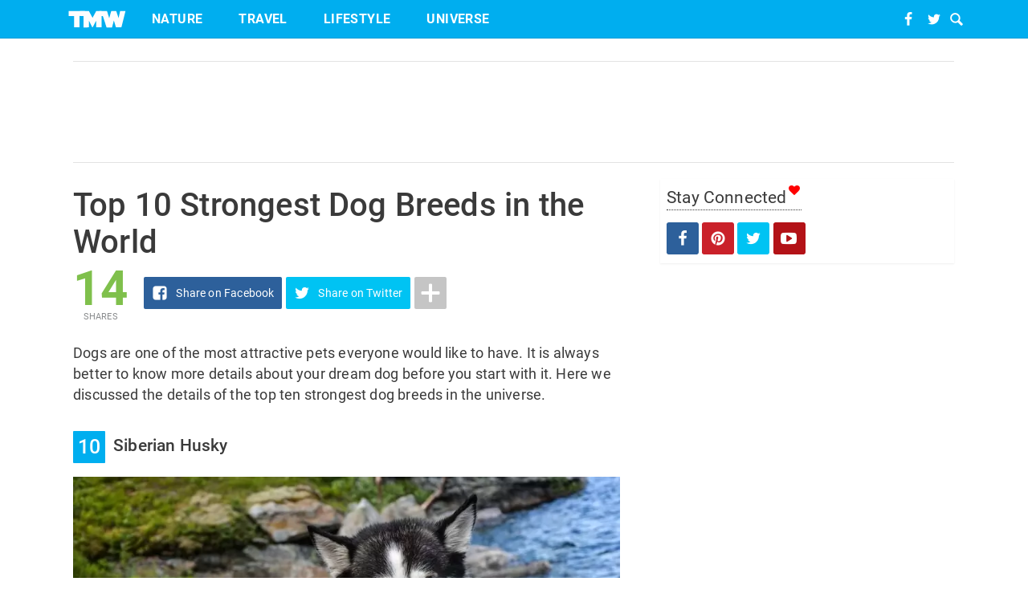

--- FILE ---
content_type: text/html; charset=UTF-8
request_url: https://themysteriousworld.com/strongest-dog-breeds/
body_size: 18895
content:
<!DOCTYPE html><html lang="en-US"><head><meta charset="UTF-8"><meta name="viewport" content="width=device-width, initial-scale=1"><link rel="profile" href="http://gmpg.org/xfn/11"><link rel="pingback" href="https://themysteriousworld.com/xmlrpc.php"><meta name='robots' content='index, follow, max-image-preview:large, max-snippet:-1, max-video-preview:-1'/> <style>img:is([sizes="auto" i], [sizes^="auto," i]) { contain-intrinsic-size: 3000px 1500px }</style> <link rel="preconnect" href="https://fonts.gstatic.com/"><link rel="dns-prefetch" href="https://fonts.gstatic.com/">  <title>Top 10 Strongest Dog Breeds in the World - The Mysterious World</title> <meta name="description" content="The features of dogs vary greatly depending on their breed type. The top 10 strongest dog breeds in the world are discussed here in detail."/> <link rel="canonical" href="https://themysteriousworld.com/strongest-dog-breeds/"/> <meta property="og:locale" content="en_US"/> <meta property="og:type" content="article"/> <meta property="og:title" content="Top 10 Strongest Dog Breeds in the World - The Mysterious World"/> <meta property="og:description" content="The features of dogs vary greatly depending on their breed type. The top 10 strongest dog breeds in the world are discussed here in detail."/> <meta property="og:url" content="https://themysteriousworld.com/strongest-dog-breeds/"/> <meta property="og:site_name" content="The Mysterious World"/> <meta property="article:publisher" content="https://www.facebook.com/themysteriousworldblog"/> <meta property="article:published_time" content="2019-10-26T00:42:48+00:00"/> <meta property="article:modified_time" content="2023-08-25T20:07:07+00:00"/> <meta property="og:image" content="https://themysteriousworld.com/wp-content/uploads/2019/10/Tibetan-Mastiff.jpg"/> <meta property="og:image:width" content="800"/> <meta property="og:image:height" content="534"/> <meta property="og:image:type" content="image/jpeg"/> <meta name="author" content="Jithin Polachan"/> <meta name="twitter:label1" content="Written by"/> <meta name="twitter:data1" content="Jithin Polachan"/> <meta name="twitter:label2" content="Est. reading time"/> <meta name="twitter:data2" content="13 minutes"/> <script type="application/ld+json" class="yoast-schema-graph">{"@context":"https://schema.org","@graph":[{"@type":"WebPage","@id":"https://themysteriousworld.com/strongest-dog-breeds/","url":"https://themysteriousworld.com/strongest-dog-breeds/","name":"Top 10 Strongest Dog Breeds in the World - The Mysterious World","isPartOf":{"@id":"https://themysteriousworld.com/#website"},"primaryImageOfPage":{"@id":"https://themysteriousworld.com/strongest-dog-breeds/#primaryimage"},"image":{"@id":"https://themysteriousworld.com/strongest-dog-breeds/#primaryimage"},"thumbnailUrl":"https://themysteriousworld.com/wp-content/uploads/2019/10/Tibetan-Mastiff.jpg","datePublished":"2019-10-26T00:42:48+00:00","dateModified":"2023-08-25T20:07:07+00:00","author":{"@id":"https://themysteriousworld.com/#/schema/person/b30cfc915b7a030cec74f26272944f57"},"description":"The features of dogs vary greatly depending on their breed type. The top 10 strongest dog breeds in the world are discussed here in detail.","breadcrumb":{"@id":"https://themysteriousworld.com/strongest-dog-breeds/#breadcrumb"},"inLanguage":"en-US","potentialAction":[{"@type":"ReadAction","target":["https://themysteriousworld.com/strongest-dog-breeds/"]}]},{"@type":"ImageObject","inLanguage":"en-US","@id":"https://themysteriousworld.com/strongest-dog-breeds/#primaryimage","url":"https://themysteriousworld.com/wp-content/uploads/2019/10/Tibetan-Mastiff.jpg","contentUrl":"https://themysteriousworld.com/wp-content/uploads/2019/10/Tibetan-Mastiff.jpg","width":800,"height":534,"caption":"Tibetan Mastiff"},{"@type":"BreadcrumbList","@id":"https://themysteriousworld.com/strongest-dog-breeds/#breadcrumb","itemListElement":[{"@type":"ListItem","position":1,"name":"Home","item":"https://themysteriousworld.com/"},{"@type":"ListItem","position":2,"name":"Top 10 Strongest Dog Breeds in the World"}]},{"@type":"WebSite","@id":"https://themysteriousworld.com/#website","url":"https://themysteriousworld.com/","name":"The Mysterious World","description":"Know The Unknown","potentialAction":[{"@type":"SearchAction","target":{"@type":"EntryPoint","urlTemplate":"https://themysteriousworld.com/?s={search_term_string}"},"query-input":{"@type":"PropertyValueSpecification","valueRequired":true,"valueName":"search_term_string"}}],"inLanguage":"en-US"},{"@type":"Person","@id":"https://themysteriousworld.com/#/schema/person/b30cfc915b7a030cec74f26272944f57","name":"Jithin Polachan","image":{"@type":"ImageObject","inLanguage":"en-US","@id":"https://themysteriousworld.com/#/schema/person/image/","url":"https://secure.gravatar.com/avatar/97f98da79ec077e7ba27dbcb725349afdb05d3e7da826c179ceff01f40ffa1ba?s=96&r=g","contentUrl":"https://secure.gravatar.com/avatar/97f98da79ec077e7ba27dbcb725349afdb05d3e7da826c179ceff01f40ffa1ba?s=96&r=g","caption":"Jithin Polachan"},"description":"Jithin Polachan (It's me) is a blogger by passion, Designer by Interest and an upcoming engineer. Working as as chief editor of this blog. Also owns a couple of other websites:-)","url":"https://themysteriousworld.com/author/jithinpolachan/"}]}</script> <link rel="alternate" type="application/rss+xml" title="The Mysterious World &raquo; Feed" href="https://themysteriousworld.com/feed/"/><link rel='stylesheet' id='wp-block-library-css' href='https://themysteriousworld.com/wp-includes/css/dist/block-library/style.min.css?ver=6.8.3' type='text/css' media='all'/><style id='classic-theme-styles-inline-css' type='text/css'>/*! This file is auto-generated */.wp-block-button__link{color:#fff;background-color:#32373c;border-radius:9999px;box-shadow:none;text-decoration:none;padding:calc(.667em + 2px) calc(1.333em + 2px);font-size:1.125em}.wp-block-file__button{background:#32373c;color:#fff;text-decoration:none}</style><style id='global-styles-inline-css' type='text/css'>:root{--wp--preset--aspect-ratio--square: 1;--wp--preset--aspect-ratio--4-3: 4/3;--wp--preset--aspect-ratio--3-4: 3/4;--wp--preset--aspect-ratio--3-2: 3/2;--wp--preset--aspect-ratio--2-3: 2/3;--wp--preset--aspect-ratio--16-9: 16/9;--wp--preset--aspect-ratio--9-16: 9/16;--wp--preset--color--black: #000000;--wp--preset--color--cyan-bluish-gray: #abb8c3;--wp--preset--color--white: #ffffff;--wp--preset--color--pale-pink: #f78da7;--wp--preset--color--vivid-red: #cf2e2e;--wp--preset--color--luminous-vivid-orange: #ff6900;--wp--preset--color--luminous-vivid-amber: #fcb900;--wp--preset--color--light-green-cyan: #7bdcb5;--wp--preset--color--vivid-green-cyan: #00d084;--wp--preset--color--pale-cyan-blue: #8ed1fc;--wp--preset--color--vivid-cyan-blue: #0693e3;--wp--preset--color--vivid-purple: #9b51e0;--wp--preset--gradient--vivid-cyan-blue-to-vivid-purple: linear-gradient(135deg,rgba(6,147,227,1) 0%,rgb(155,81,224) 100%);--wp--preset--gradient--light-green-cyan-to-vivid-green-cyan: linear-gradient(135deg,rgb(122,220,180) 0%,rgb(0,208,130) 100%);--wp--preset--gradient--luminous-vivid-amber-to-luminous-vivid-orange: linear-gradient(135deg,rgba(252,185,0,1) 0%,rgba(255,105,0,1) 100%);--wp--preset--gradient--luminous-vivid-orange-to-vivid-red: linear-gradient(135deg,rgba(255,105,0,1) 0%,rgb(207,46,46) 100%);--wp--preset--gradient--very-light-gray-to-cyan-bluish-gray: linear-gradient(135deg,rgb(238,238,238) 0%,rgb(169,184,195) 100%);--wp--preset--gradient--cool-to-warm-spectrum: linear-gradient(135deg,rgb(74,234,220) 0%,rgb(151,120,209) 20%,rgb(207,42,186) 40%,rgb(238,44,130) 60%,rgb(251,105,98) 80%,rgb(254,248,76) 100%);--wp--preset--gradient--blush-light-purple: linear-gradient(135deg,rgb(255,206,236) 0%,rgb(152,150,240) 100%);--wp--preset--gradient--blush-bordeaux: linear-gradient(135deg,rgb(254,205,165) 0%,rgb(254,45,45) 50%,rgb(107,0,62) 100%);--wp--preset--gradient--luminous-dusk: linear-gradient(135deg,rgb(255,203,112) 0%,rgb(199,81,192) 50%,rgb(65,88,208) 100%);--wp--preset--gradient--pale-ocean: linear-gradient(135deg,rgb(255,245,203) 0%,rgb(182,227,212) 50%,rgb(51,167,181) 100%);--wp--preset--gradient--electric-grass: linear-gradient(135deg,rgb(202,248,128) 0%,rgb(113,206,126) 100%);--wp--preset--gradient--midnight: linear-gradient(135deg,rgb(2,3,129) 0%,rgb(40,116,252) 100%);--wp--preset--font-size--small: 13px;--wp--preset--font-size--medium: 20px;--wp--preset--font-size--large: 36px;--wp--preset--font-size--x-large: 42px;--wp--preset--spacing--20: 0.44rem;--wp--preset--spacing--30: 0.67rem;--wp--preset--spacing--40: 1rem;--wp--preset--spacing--50: 1.5rem;--wp--preset--spacing--60: 2.25rem;--wp--preset--spacing--70: 3.38rem;--wp--preset--spacing--80: 5.06rem;--wp--preset--shadow--natural: 6px 6px 9px rgba(0, 0, 0, 0.2);--wp--preset--shadow--deep: 12px 12px 50px rgba(0, 0, 0, 0.4);--wp--preset--shadow--sharp: 6px 6px 0px rgba(0, 0, 0, 0.2);--wp--preset--shadow--outlined: 6px 6px 0px -3px rgba(255, 255, 255, 1), 6px 6px rgba(0, 0, 0, 1);--wp--preset--shadow--crisp: 6px 6px 0px rgba(0, 0, 0, 1);}:where(.is-layout-flex){gap: 0.5em;}:where(.is-layout-grid){gap: 0.5em;}body .is-layout-flex{display: flex;}.is-layout-flex{flex-wrap: wrap;align-items: center;}.is-layout-flex > :is(*, div){margin: 0;}body .is-layout-grid{display: grid;}.is-layout-grid > :is(*, div){margin: 0;}:where(.wp-block-columns.is-layout-flex){gap: 2em;}:where(.wp-block-columns.is-layout-grid){gap: 2em;}:where(.wp-block-post-template.is-layout-flex){gap: 1.25em;}:where(.wp-block-post-template.is-layout-grid){gap: 1.25em;}.has-black-color{color: var(--wp--preset--color--black) !important;}.has-cyan-bluish-gray-color{color: var(--wp--preset--color--cyan-bluish-gray) !important;}.has-white-color{color: var(--wp--preset--color--white) !important;}.has-pale-pink-color{color: var(--wp--preset--color--pale-pink) !important;}.has-vivid-red-color{color: var(--wp--preset--color--vivid-red) !important;}.has-luminous-vivid-orange-color{color: var(--wp--preset--color--luminous-vivid-orange) !important;}.has-luminous-vivid-amber-color{color: var(--wp--preset--color--luminous-vivid-amber) !important;}.has-light-green-cyan-color{color: var(--wp--preset--color--light-green-cyan) !important;}.has-vivid-green-cyan-color{color: var(--wp--preset--color--vivid-green-cyan) !important;}.has-pale-cyan-blue-color{color: var(--wp--preset--color--pale-cyan-blue) !important;}.has-vivid-cyan-blue-color{color: var(--wp--preset--color--vivid-cyan-blue) !important;}.has-vivid-purple-color{color: var(--wp--preset--color--vivid-purple) !important;}.has-black-background-color{background-color: var(--wp--preset--color--black) !important;}.has-cyan-bluish-gray-background-color{background-color: var(--wp--preset--color--cyan-bluish-gray) !important;}.has-white-background-color{background-color: var(--wp--preset--color--white) !important;}.has-pale-pink-background-color{background-color: var(--wp--preset--color--pale-pink) !important;}.has-vivid-red-background-color{background-color: var(--wp--preset--color--vivid-red) !important;}.has-luminous-vivid-orange-background-color{background-color: var(--wp--preset--color--luminous-vivid-orange) !important;}.has-luminous-vivid-amber-background-color{background-color: var(--wp--preset--color--luminous-vivid-amber) !important;}.has-light-green-cyan-background-color{background-color: var(--wp--preset--color--light-green-cyan) !important;}.has-vivid-green-cyan-background-color{background-color: var(--wp--preset--color--vivid-green-cyan) !important;}.has-pale-cyan-blue-background-color{background-color: var(--wp--preset--color--pale-cyan-blue) !important;}.has-vivid-cyan-blue-background-color{background-color: var(--wp--preset--color--vivid-cyan-blue) !important;}.has-vivid-purple-background-color{background-color: var(--wp--preset--color--vivid-purple) !important;}.has-black-border-color{border-color: var(--wp--preset--color--black) !important;}.has-cyan-bluish-gray-border-color{border-color: var(--wp--preset--color--cyan-bluish-gray) !important;}.has-white-border-color{border-color: var(--wp--preset--color--white) !important;}.has-pale-pink-border-color{border-color: var(--wp--preset--color--pale-pink) !important;}.has-vivid-red-border-color{border-color: var(--wp--preset--color--vivid-red) !important;}.has-luminous-vivid-orange-border-color{border-color: var(--wp--preset--color--luminous-vivid-orange) !important;}.has-luminous-vivid-amber-border-color{border-color: var(--wp--preset--color--luminous-vivid-amber) !important;}.has-light-green-cyan-border-color{border-color: var(--wp--preset--color--light-green-cyan) !important;}.has-vivid-green-cyan-border-color{border-color: var(--wp--preset--color--vivid-green-cyan) !important;}.has-pale-cyan-blue-border-color{border-color: var(--wp--preset--color--pale-cyan-blue) !important;}.has-vivid-cyan-blue-border-color{border-color: var(--wp--preset--color--vivid-cyan-blue) !important;}.has-vivid-purple-border-color{border-color: var(--wp--preset--color--vivid-purple) !important;}.has-vivid-cyan-blue-to-vivid-purple-gradient-background{background: var(--wp--preset--gradient--vivid-cyan-blue-to-vivid-purple) !important;}.has-light-green-cyan-to-vivid-green-cyan-gradient-background{background: var(--wp--preset--gradient--light-green-cyan-to-vivid-green-cyan) !important;}.has-luminous-vivid-amber-to-luminous-vivid-orange-gradient-background{background: var(--wp--preset--gradient--luminous-vivid-amber-to-luminous-vivid-orange) !important;}.has-luminous-vivid-orange-to-vivid-red-gradient-background{background: var(--wp--preset--gradient--luminous-vivid-orange-to-vivid-red) !important;}.has-very-light-gray-to-cyan-bluish-gray-gradient-background{background: var(--wp--preset--gradient--very-light-gray-to-cyan-bluish-gray) !important;}.has-cool-to-warm-spectrum-gradient-background{background: var(--wp--preset--gradient--cool-to-warm-spectrum) !important;}.has-blush-light-purple-gradient-background{background: var(--wp--preset--gradient--blush-light-purple) !important;}.has-blush-bordeaux-gradient-background{background: var(--wp--preset--gradient--blush-bordeaux) !important;}.has-luminous-dusk-gradient-background{background: var(--wp--preset--gradient--luminous-dusk) !important;}.has-pale-ocean-gradient-background{background: var(--wp--preset--gradient--pale-ocean) !important;}.has-electric-grass-gradient-background{background: var(--wp--preset--gradient--electric-grass) !important;}.has-midnight-gradient-background{background: var(--wp--preset--gradient--midnight) !important;}.has-small-font-size{font-size: var(--wp--preset--font-size--small) !important;}.has-medium-font-size{font-size: var(--wp--preset--font-size--medium) !important;}.has-large-font-size{font-size: var(--wp--preset--font-size--large) !important;}.has-x-large-font-size{font-size: var(--wp--preset--font-size--x-large) !important;}:where(.wp-block-post-template.is-layout-flex){gap: 1.25em;}:where(.wp-block-post-template.is-layout-grid){gap: 1.25em;}:where(.wp-block-columns.is-layout-flex){gap: 2em;}:where(.wp-block-columns.is-layout-grid){gap: 2em;}:root :where(.wp-block-pullquote){font-size: 1.5em;line-height: 1.6;}</style><link rel='stylesheet' id='tmw-extras-public-styles-css' href='https://themysteriousworld.com/wp-content/tmw-mini/style.min.css' type='text/css' media='all'/><style id='tmw-extras-public-styles-inline-css' type='text/css'>/* Roboto *//* latin-ext */@font-face { font-family: 'Roboto'; font-style: normal; font-weight: 400; font-display: swap; src: local('Roboto'), local('Roboto-Regular'), url(https://fonts.gstatic.com/s/roboto/v20/KFOmCnqEu92Fr1Mu7GxKOzY.woff2) format('woff2'); unicode-range: U+0100-024F, U+0259, U+1E00-1EFF, U+2020, U+20A0-20AB, U+20AD-20CF, U+2113, U+2C60-2C7F, U+A720-A7FF;}/* latin */@font-face { font-family: 'Roboto'; font-style: normal; font-weight: 400; font-display: swap; src: local('Roboto'), local('Roboto-Regular'), url(https://fonts.gstatic.com/s/roboto/v20/KFOmCnqEu92Fr1Mu4mxK.woff2) format('woff2'); unicode-range: U+0000-00FF, U+0131, U+0152-0153, U+02BB-02BC, U+02C6, U+02DA, U+02DC, U+2000-206F, U+2074, U+20AC, U+2122, U+2191, U+2193, U+2212, U+2215, U+FEFF, U+FFFD;}/* latin-ext */@font-face { font-family: 'Roboto'; font-style: normal; font-weight: 500; font-display: swap; src: local('Roboto Medium'), local('Roboto-Medium'), url(https://fonts.gstatic.com/s/roboto/v20/KFOlCnqEu92Fr1MmEU9fChc4EsA.woff2) format('woff2'); unicode-range: U+0100-024F, U+0259, U+1E00-1EFF, U+2020, U+20A0-20AB, U+20AD-20CF, U+2113, U+2C60-2C7F, U+A720-A7FF;}/* latin */@font-face { font-family: 'Roboto'; font-style: normal; font-weight: 500; font-display: swap; src: local('Roboto Medium'), local('Roboto-Medium'), url(https://fonts.gstatic.com/s/roboto/v20/KFOlCnqEu92Fr1MmEU9fBBc4.woff2) format('woff2'); unicode-range: U+0000-00FF, U+0131, U+0152-0153, U+02BB-02BC, U+02C6, U+02DA, U+02DC, U+2000-206F, U+2074, U+20AC, U+2122, U+2191, U+2193, U+2212, U+2215, U+FEFF, U+FFFD;}/* latin-ext */@font-face { font-family: 'Roboto'; font-style: normal; font-weight: 700; font-display: swap; src: local('Roboto Bold'), local('Roboto-Bold'), url(https://fonts.gstatic.com/s/roboto/v20/KFOlCnqEu92Fr1MmWUlfChc4EsA.woff2) format('woff2'); unicode-range: U+0100-024F, U+0259, U+1E00-1EFF, U+2020, U+20A0-20AB, U+20AD-20CF, U+2113, U+2C60-2C7F, U+A720-A7FF;}/* latin */@font-face { font-family: 'Roboto'; font-style: normal; font-weight: 700; font-display: swap; src: local('Roboto Bold'), local('Roboto-Bold'), url(https://fonts.gstatic.com/s/roboto/v20/KFOlCnqEu92Fr1MmWUlfBBc4.woff2) format('woff2'); unicode-range: U+0000-00FF, U+0131, U+0152-0153, U+02BB-02BC, U+02C6, U+02DA, U+02DC, U+2000-206F, U+2074, U+20AC, U+2122, U+2191, U+2193, U+2212, U+2215, U+FEFF, U+FFFD;}/* latin-ext */@font-face { font-family: 'Roboto'; font-style: italic; font-weight: 400; font-display: swap; src: local('Roboto Italic'), local('Roboto-Italic'), url(https://fonts.gstatic.com/s/roboto/v20/KFOkCnqEu92Fr1Mu51xGIzIFKw.woff2) format('woff2'); unicode-range: U+0100-024F, U+0259, U+1E00-1EFF, U+2020, U+20A0-20AB, U+20AD-20CF, U+2113, U+2C60-2C7F, U+A720-A7FF;}/* latin */@font-face { font-family: 'Roboto'; font-style: italic; font-weight: 400; font-display: swap; src: local('Roboto Italic'), local('Roboto-Italic'), url(https://fonts.gstatic.com/s/roboto/v20/KFOkCnqEu92Fr1Mu51xIIzI.woff2) format('woff2'); unicode-range: U+0000-00FF, U+0131, U+0152-0153, U+02BB-02BC, U+02C6, U+02DA, U+02DC, U+2000-206F, U+2074, U+20AC, U+2122, U+2191, U+2193, U+2212, U+2215, U+FEFF, U+FFFD;}@font-face{font-family:'TMW_Iconset';src:url('https://themysteriousworld.com/wp-content/tmw-mini/fonts/tmw-iconset.eot');src:url('https://themysteriousworld.com/wp-content/tmw-mini/fonts/tmw-iconset.eot?#iefix') format('embedded-opentype'),url('https://themysteriousworld.com/wp-content/tmw-mini/fonts/tmw-iconset.woff?ver=1.02') format('woff'),url('https://themysteriousworld.com/wp-content/tmw-mini/fonts/tmw-iconset.ttf') format('truetype'),url('https://themysteriousworld.com/wp-content/tmw-mini/fonts/tmw-iconset.svg#tmw-iconset') format('svg');font-weight:normal;font-style:normal}body, body p{font-family:'Roboto', Arial, sans-serif; font-weight: 300; font-style: normal; font-size: 18px; letter-spacing: .01em; line-height: 26px; margin-bottom: 32px; text-rendering: optimizeSpeed;color:#3a3a3a}.main-navigation .ft-menu a,.topbar-search{font-style:normal;font-size:18px;font-size:1.125rem}body h1, body h2, body h3, body h4, body h5, body h6,body .section-title-area .section-title, body .section-title-area .section-subtitle, body .hero-content-style1h2{font-style:normal;font-weight:700} a, h1 a:hover, h2 a:hover, h3 a:hover, h4 a:hover, h5 a:hover, h6 a:hover, .h1 a:hover, .h2 a:hover, .h3 a:hover, .h4 a:hover, .h5 a:hover, .h6 a:hover, .site-topbar .home-menu a:hover i, .topbar-elements > li:hover, .topbar-elements > li:hover span.menu-text, .topbar-elements > li:hover i, .site-header .site-branding .site-title a:hover, .ft-menu a:hover, .ft-menu ul li a:hover, .ft-menu ul li.current-menu-item > a, .block1_list article:hover .entry-title a, .block1_grid article .entry-title a:hover, .block3_widget .block-item-large article:hover .entry-title a, .block3_widget .block-item:hover .entry-title a, .block3_widget .block-item-large:hover .entry-title a, .entry-author .entry-author-byline a.vcard:hover, .entry-author .author-social li a:hover, .entry-related-articles article:hover .entry-title a, .entry-meta a:hover, #comments .comment .comment-wrapper .comment-meta cite span:hover, #comments .comment .comment-wrapper .comment-meta .comment-time:hover, #comments .comment .comment-wrapper .comment-meta .comment-reply-link:hover, #comments .comment .comment-wrapper .comment-meta .comment-edit-link:hover, #comments .comment .comment-wrapper .comment-reply-login:hover, #comments .comment .comment-wrapper .comment-meta cite .fn a:hover, .widget a:hover, .widget-title a, .widget.widget_recent_comments .comment-author-link a, .widget.widget_recent_comments a, .widget_tag_cloud a:hover, .trending_widget .carousel-prev:hover i, .trending_widget .carousel-next:hover i, .large_grid2_widget .grid-item:hover .grid-title a, .nav-wrapper .mm-taxs .active a, .nav-wrapper .mm-item-content .entry-title a:hover { color: #00aeef; } .site-topbar, input[type="submit"], input[type="submit"], #nav-toggle:hover span, #nav-toggle:hover span:before, #nav-toggle:hover span:after, #nav-toggle.nav-is-visible span:before, #nav-toggle.nav-is-visible span:after, .entry-category:hover, .block2_widget .slider-content .meta-category a, .entry-taxonomies span, .ft-paginate span.current, .widget_categories ul li:hover .cat-count, .large_grid1_widget .grid-item:hover .meta-category a, .large_grid1_widget .grid-content .meta-category a:hover { background: #00aeef; } blockquote, .entry-taxonomies .post-categories li a:hover, .entry-taxonomies .post-tags li a:hover, .ft-paginate a:hover, .ft-paginate span.current { border-color : #00aeef; } .tmw_wid_nl .tmw_nl_img, .tmw_fix_nl .tmw_fix_nl_img{background-image: url(https://themysteriousworld.com/wp-content/uploads/2016/09/nlimg.png);}</style><link rel="https://api.w.org/" href="https://themysteriousworld.com/wp-json/"/><link rel="alternate" title="JSON" type="application/json" href="https://themysteriousworld.com/wp-json/wp/v2/posts/13394"/><link rel="EditURI" type="application/rsd+xml" title="RSD" href="https://themysteriousworld.com/xmlrpc.php?rsd"/><meta name="generator" content="WordPress 6.8.3"/><link rel='shortlink' href='https://themysteriousworld.com/?p=13394'/><link rel="alternate" title="oEmbed (JSON)" type="application/json+oembed" href="https://themysteriousworld.com/wp-json/oembed/1.0/embed?url=https%3A%2F%2Fthemysteriousworld.com%2Fstrongest-dog-breeds%2F"/><link rel="alternate" title="oEmbed (XML)" type="text/xml+oembed" href="https://themysteriousworld.com/wp-json/oembed/1.0/embed?url=https%3A%2F%2Fthemysteriousworld.com%2Fstrongest-dog-breeds%2F&#038;format=xml"/><style type="text/css">.broken_link, a.broken_link { text-decoration: line-through;}</style><style type="text/css" id="custom-background-css">body.custom-background { background-color: #ffffff; }</style> <link rel="icon" href="https://themysteriousworld.com/wp-content/uploads/2016/08/cropped-icon-1-150x150.png" sizes="32x32"/><link rel="icon" href="https://themysteriousworld.com/wp-content/uploads/2016/08/cropped-icon-1-210x210.png" sizes="192x192"/><link rel="apple-touch-icon" href="https://themysteriousworld.com/wp-content/uploads/2016/08/cropped-icon-1-210x210.png"/><meta name="msapplication-TileImage" content="https://themysteriousworld.com/wp-content/uploads/2016/08/cropped-icon-1-300x300.png"/></head><body class="wp-singular post-template-default single single-post postid-13394 single-format-standard custom-background wp-theme-codilight group-blog topbar-sticky"><div id="page" class="hfeed site"> <a class="skip-link screen-reader-text" href="#content">Skip to content</a> <input type="checkbox" id="tmw_menu_chk"><div id="topbar_container"> <input type="checkbox" id="tmw_search_chk"> <div id="topbar" class="site-topbar"> <div class="container"> <div class="search-wrapper"> <form method="get" action="https://themysteriousworld.com/" class="search-form"> <input type="search" name="s" class="search-field" required autocomplete="off"> <span></span> </form> </div> <div class="nav-wrapper"> <div class="topbar-left pull-left"> <nav id="site-navigation" class="main-navigation" role="navigation"> <label for="tmw_menu_chk" class="tmw_menu_trig"> <span> <span class="ham-bar"></span> <span class="ham-bar"></span> <span class="ham-bar"></span> </span> </label> <a class="topbar-home" href="https://themysteriousworld.com/" rel="home"> <span class="tmw_logo"></span> </a> <ul class="ft-menu"> <li id="menu-item-4234" class="menu-item menu-item-type-taxonomy menu-item-object-category current-post-ancestor current-menu-parent current-post-parent menu-item-4234"><span><a href="https://themysteriousworld.com/nature/">Nature</a></span></li><li id="menu-item-4235" class="menu-item menu-item-type-taxonomy menu-item-object-category menu-item-4235"><span><a href="https://themysteriousworld.com/travel/">Travel</a></span></li><li id="menu-item-4236" class="menu-item menu-item-type-taxonomy menu-item-object-category menu-item-4236"><span><a href="https://themysteriousworld.com/lifestyle/">Lifestyle</a></span></li><li id="menu-item-4237" class="menu-item menu-item-type-taxonomy menu-item-object-category menu-item-4237"><span><a href="https://themysteriousworld.com/universe/">Universe</a></span></li> </ul> </nav> </div> <div class="topbar-right pull-right"> <label for="tmw_search_chk" class="search-companion"></label> <a href="https://twitter.com/themysteriousw1" class="topbar-social-item topbar-tt" target="_blank"></a> <a href="https://www.facebook.com/themysteriousworldblog/" class="topbar-social-item topbar-fb" target="_blank"></a> <div class="clear"></div> </div> </div> </div> </div> <div class="post-topbar"> <div class="container"> <div class="nav-wrapper"> <label for="tmw_menu_chk" class="tmw_menu_trig"> <span> <span class="ham-bar"></span> <span class="ham-bar"></span> <span class="ham-bar"></span> </span> </label> <a class="topbar-home" href="https://themysteriousworld.com/" rel="home"> <span class="tmw_logo"></span> </a> <div class="sharessocial"> <div class="total-shares" data-index="0"> <em>14</em> <div class="caption">Shares</div> </div> <div class="sharebuttons v2"> <div class="share-container"> <div class="primary-shares"> <a class="social-share facebook"> <span class="alt-text">Share</span> <span class="expanded-text">on Facebook</span> </a> <a class="social-share twitter"> <span class="primary-text">Share</span> <span class="alt-text">Tweet</span> <span class="expanded-text">on Twitter</span> </a> <a class="social-share reddit"></a> <div class="share-toggle"></div> </div> <div class="secondary-shares"> <a class="social-share reddit"></a> <a class="social-share pinterest"></a> <a class="social-share flipboard"></a> <a class="social-share linked_in"></a> <a class="social-share whatsapp" href="whatsapp://send?text=Top 10 Strongest Dog Breeds in the World https://themysteriousworld.com/strongest-dog-breeds/" data-action="share/whatsapp/share"></a> <div class="secondary-share-toggle"></div> </div> <div class="tmw_clear"></div> </div> </div> <div class="fontmod"> <div class="fontbut fontmax"></div> <div class="fontbut fontmin"></div> </div></div> </div> </div> </div> <div class="menu-topbar"> <div class="menu_topbar_cont"> <div class="container"> <div class="nav-wrapper"> <label for="tmw_menu_chk" class="tmw_menu_trig"> <span> <span class="ham-bar"></span> <span class="ham-bar"></span> <span class="ham-bar"></span> </span> </label> <a class="topbar-home" href="https://themysteriousworld.com/" rel="home"> <span class="tmw_logo"></span> </a> </div> </div> </div> <div class="menu_body_cont"> <form method="get" action="https://themysteriousworld.com/" class="search-form"> <input type="search" name="s" class="search-pos search-field" required autocomplete="off"> <span class="search-pos search-des"></span> <div class="menu-social"> <a href="https://www.facebook.com/themysteriousworldblog/" class="menu-social-item menu-fb" target="_blank"></a> <a href="https://twitter.com/themysteriousw1" class="menu-social-item menu-tt" target="_blank"></a> <a href="https://www.youtube.com/c/themysteriousworldblog" class="menu-social-item menu-yt" target="_blank"></a> </div> <div class="container"> <div class="menu-half"> <div class="menu-section"> <div class="menu-head">Categories</div> <ul class="menu-category-list"> <li id="menu-item-8362" class="menu-item menu-item-type-taxonomy menu-item-object-category current-post-ancestor current-menu-parent current-post-parent menu-item-8362"><span><a href="https://themysteriousworld.com/nature/">Nature</a></span></li><li id="menu-item-8363" class="menu-item menu-item-type-taxonomy menu-item-object-category menu-item-8363"><span><a href="https://themysteriousworld.com/travel/">Travel</a></span></li><li id="menu-item-8364" class="menu-item menu-item-type-taxonomy menu-item-object-category menu-item-8364"><span><a href="https://themysteriousworld.com/lifestyle/">Lifestyle</a></span></li><li id="menu-item-8365" class="menu-item menu-item-type-taxonomy menu-item-object-category menu-item-8365"><span><a href="https://themysteriousworld.com/universe/">Universe</a></span></li> </ul> </div> </div> <div class="menu-half"> <div class="menu-section"> <div class="menu-head">About TMW</div> <ul> <li id="menu-item-8273" class="menu-item menu-item-type-post_type menu-item-object-page menu-item-8273"><span><a href="https://themysteriousworld.com/follow-us/">Follow Us</a></span></li><li id="menu-item-8146" class="menu-item menu-item-type-post_type menu-item-object-page menu-item-8146"><span><a href="https://themysteriousworld.com/about-us/">About Us</a></span></li><li id="menu-item-8145" class="menu-item menu-item-type-post_type menu-item-object-page menu-item-privacy-policy menu-item-8145"><span><a rel="privacy-policy" href="https://themysteriousworld.com/privacy-policy/">Privacy Policy</a></span></li><li id="menu-item-8144" class="menu-item menu-item-type-post_type menu-item-object-page menu-item-8144"><span><a href="https://themysteriousworld.com/contact-us/">Contact Us</a></span></li> </ul> </div> <div class="menu-section"> <div class="menu-head">Quick Links</div> <ul class="menu-quick-list"> <li id="menu-item-8147" class="menu-item menu-item-type-post_type menu-item-object-page menu-item-8147"><span><a href="https://themysteriousworld.com/write-get-paid/">Write And Get Paid</a></span></li><li id="menu-item-8148" class="menu-item menu-item-type-post_type menu-item-object-page menu-item-8148"><span><a href="https://themysteriousworld.com/submit-a-list/">Submit A List Post</a></span></li> </ul> </div> </div> </div> </div> </form> </div></div> <div class="tmw_fix_nl_popup tmw_nl_body"> <div class="tmw_fix_nl_popcont"> <div class="tmw_fix_nl_tcont"> <div class="tmw_nl_d">Join our Newsletter</div> <div class="tmw_nl_c">Subscribe to our Newsletter and never miss another TMW article</div> </div> <form class="tmw_newsletter"> <input type="hidden" value="tmwextras_newslet_submit" name="action"> <input type="hidden" id="_wpnonce2" name="_wpnonce2" value="8ad6481b95"/><input type="hidden" name="_wp_http_referer" value="/strongest-dog-breeds/"/> <input type="text" name="email" class="tmw_nl_text" required onkeypress="return enterTMWnl(event)"> <span></span> <div class="tmw_nl_but"></div> <div class="tmw_nl_btext"> Sign up to reciece TMW articles and we'll not spam you. We the team at TMW is highly concerned about the privacy of users of this site. </div> <span class="tmw_nl_err"></span> <span class="tmw_nl_load"></span> <span class="tmw_nl_tq"> <span class="tmw_nl_tq_d"> A confirmation email has been sent</span> </span> </form> <div class="tmw_fix_nl_close" onclick="closenl()"></div> </div></div> <header id="masthead" class="site-header" role="banner"> <div class="container"> <div class="site-branding"> <p class="site-title"><a href="https://themysteriousworld.com/" rel="home">The Mysterious World</a></p><p class="site-description">Know The Unknown</p> </div> </div> </header> <div id="content" class="site-content container right-sidebar"> <div class="content-inside"> <div class="tmw_banadm badslot1 tmw-ads tmw-ad-mob tmw-ad-freq"><ins class="adsbygoogle" style="display:inline-block;width:320px;height:100px" data-ad-client="ca-pub-7101084858474659" data-ad-slot="4031749521"data-ad-format="horizontal"></ins> <script>
(adsbygoogle = window.adsbygoogle || []).push({});
</script></div><div class="tmw_banad badslot1 tmw-ads tmw-ad-desk"><ins class="adsbygoogle" style="display:inline-block;width:728px;height:90px" data-ad-client="ca-pub-7101084858474659" data-ad-slot="8188994724"></ins><script>
(adsbygoogle = window.adsbygoogle || []).push({});
</script></div> <div id="primary" class="content-area"> <main id="main" class="site-main" role="main"> <div class="header-topwid"></div> <article id="post-13394" class="post-13394 post type-post status-publish format-standard has-post-thumbnail hentry category-nature"> <header class="entry-header entry-header-single"> <h1 class="entry-title">Top 10 Strongest Dog Breeds in the World</h1> </header> <div class="sharehead"><div class="sharessocial"> <div class="total-shares" data-index="0"> <em>14</em> <div class="caption">Shares</div> </div> <div class="sharebuttons v2"> <div class="share-container"> <div class="primary-shares"> <a class="social-share facebook"> <span class="alt-text">Share</span> <span class="expanded-text">on Facebook</span> </a> <a class="social-share twitter"> <span class="primary-text">Share</span> <span class="alt-text">Tweet</span> <span class="expanded-text">on Twitter</span> </a> <a class="social-share reddit"></a> <div class="share-toggle"></div> </div> <div class="secondary-shares"> <a class="social-share reddit"></a> <a class="social-share pinterest"></a> <a class="social-share flipboard"></a> <a class="social-share linked_in"></a> <a class="social-share whatsapp" href="whatsapp://send?text=Top 10 Strongest Dog Breeds in the World https://themysteriousworld.com/strongest-dog-breeds/" data-action="share/whatsapp/share"></a> <div class="secondary-share-toggle"></div> </div> <div class="tmw_clear"></div> </div> </div> <div class="fontmod"> <div class="fontbut fontmax"></div> <div class="fontbut fontmin"></div> </div></div></div> <div class="entry-content"> <p><span data-preserver-spaces="true">Dogs are one of the most attractive pets everyone would like to have. It is always better to know more details about your dream dog before you start with it. Here we discussed the details of the top ten strongest dog breeds in the universe.</span></p><div class="tmw_sqad sadslot1m tmw-ads tmw-ad-sp1"><ins class="adsbygoogle" style="display:inline-block;width:300px;height:250px" data-ad-client="ca-pub-7101084858474659" data-ad-slot="4380917128"></ins><script>
     (adsbygoogle = window.adsbygoogle || []).push({});
</script></div><h3><span class="dropcap">10</span> Siberian Husky</h3><p><span class="tmw_image tmw_lazyload tmw_lazyanim"> <span class="tmw_image_slot" style="width:800px;"> <span class="tmw_image_con" style="padding-top:65.125%;"> <span class="tmw_image_cont"> <picture> <source type="image/webp" tmw-srcset="https://themysteriousworld.com/wp-content/uploads/2019/10/Siberian-Husky.webp 800w, https://themysteriousworld.com/wp-content/uploads/2019/10/Siberian-Husky-300x195.webp 300w, https://themysteriousworld.com/wp-content/uploads/2019/10/Siberian-Husky-768x500.webp 768w, https://themysteriousworld.com/wp-content/uploads/2019/10/Siberian-Husky-210x137.webp 210w"/> <source type="image/jpeg" tmw-srcset="https://themysteriousworld.com/wp-content/uploads/2019/10/Siberian-Husky.jpg 800w, https://themysteriousworld.com/wp-content/uploads/2019/10/Siberian-Husky-300x195.jpg 300w, https://themysteriousworld.com/wp-content/uploads/2019/10/Siberian-Husky-768x500.jpg 768w, https://themysteriousworld.com/wp-content/uploads/2019/10/Siberian-Husky-210x137.jpg 210w"/> <img width="800" height="521" tmw-src="https://themysteriousworld.com/wp-content/uploads/2019/10/Siberian-Husky.jpg" class="attachment-full size-full" alt="Siberian Husky" tmw-srcset="https://themysteriousworld.com/wp-content/uploads/2019/10/Siberian-Husky.jpg 800w, https://themysteriousworld.com/wp-content/uploads/2019/10/Siberian-Husky-300x195.jpg 300w, https://themysteriousworld.com/wp-content/uploads/2019/10/Siberian-Husky-768x500.jpg 768w, https://themysteriousworld.com/wp-content/uploads/2019/10/Siberian-Husky-210x137.jpg 210w" sizes="(max-width: 800px) 100vw, 800px"/> </picture> </span> <noscript><img decoding="async" width="800" height="521" src="https://themysteriousworld.com/wp-content/uploads/2019/10/Siberian-Husky.jpg" class="tmw-no-scrpt" alt="Siberian Husky" srcset="https://themysteriousworld.com/wp-content/uploads/2019/10/Siberian-Husky.jpg 800w, https://themysteriousworld.com/wp-content/uploads/2019/10/Siberian-Husky-300x195.jpg 300w, https://themysteriousworld.com/wp-content/uploads/2019/10/Siberian-Husky-768x500.jpg 768w, https://themysteriousworld.com/wp-content/uploads/2019/10/Siberian-Husky-210x137.jpg 210w" sizes="(max-width: 800px) 100vw, 800px"/></noscript> </span> <span class="imgshare"> <span class="isharesoc"> <span class="isocico facebook"></span> <span class="isocico twitter"></span> <span class="isocico reddit"></span> <span class="isocico pintrest"></span> <a class="isocico whatsapp" href="whatsapp://send?text=Top 10 Strongest Dog Breeds in the World https://themysteriousworld.com/strongest-dog-breeds/" data-action="share/whatsapp/share"></a> </span> <span class="tmw_clear"></span> </span> </span> </span></p><p><span data-preserver-spaces="true">Siberian Husky dog breed is a medium-sized dog with a thick coat of fur over it. The dog breeds have more strength to do works and have high endurance. Huskies can work in a pack. They can even move loads with moderate speeds over ice. These sturdy dogs are friendly and graceful, and they have got almond-shaped blue or black colored eyes. </span></p><p><span data-preserver-spaces="true">The cute eyes of Siberian husky dogs express more emotions overtimes. They are generally clean with only little doggy odor, and this dog has a compact body and erect ears. The life expectancy of this type of dog is around 12 to 14 years.</span></p><p><span data-preserver-spaces="true">Despite the strength, these dogs can mingle well with other kinds of dogs. Huskies are known for their incredible strength. They like to enjoy time with activities like racing, weight-pulling, running and jogging. The dog has got height energy, which helps it to join in high impact activities. They can jump in the height of about 180 cm. The <a href="https://www.akc.org/dog-breeds/siberian-husky/">Siberian Huskies</a> originated in Siberia enjoys the company of its owners. These sled dogs have numerous features that help them to suffer the cold temperature. Their fur is long and water-resistant at the top. They use their tail to cover the bod till face. As a result, they can escape from the cold temperature.</span></p><ul><li><span data-preserver-spaces="true">Temperament: Loyal, Outgoing, Mischievous</span></li><li><span data-preserver-spaces="true">Height: 21-23.5 inches (male), 20-22 inches (female)</span></li><li><span data-preserver-spaces="true">Weight: 45-60 pounds (male), 35-50 pounds (female)</span></li><li><span data-preserver-spaces="true">Life Expectancy: 12-14 years</span></li></ul><div class="tmw_ad_split"><div class="tmw_ad_spl"><div class="tmw_sqad sadslot1 tmw-ads tmw-ad-sp2"><ins class="adsbygoogle" style="display:inline-block;width:300px;height:250px" data-ad-client="ca-pub-7101084858474659" data-ad-slot="1154922320"></ins> <script>
(adsbygoogle = window.adsbygoogle || []).push({});
</script></div></div><div class="tmw_ad_spl"><div class="tmw_sqad sadslot1b tmw-ads tmw-ad-sp2"><ins class="adsbygoogle" style="display:inline-block;width:300px;height:250px" data-ad-client="ca-pub-7101084858474659" data-ad-slot="2631655524"></ins> <script>
(adsbygoogle = window.adsbygoogle || []).push({});
</script></div></div></div><h3><span class="dropcap">9</span> Rhodesian Ridgeback</h3><p><span data-preserver-spaces="true"> <span class="tmw_image tmw_lazyload tmw_lazyanim"> <span class="tmw_image_slot" style="width:800px;"> <span class="tmw_image_con" style="padding-top:66.625%;"> <span class="tmw_image_cont"> <picture> <source type="image/webp" tmw-srcset="https://themysteriousworld.com/wp-content/uploads/2019/10/Rhodesian-Ridgeback.webp 800w, https://themysteriousworld.com/wp-content/uploads/2019/10/Rhodesian-Ridgeback-300x200.webp 300w, https://themysteriousworld.com/wp-content/uploads/2019/10/Rhodesian-Ridgeback-768x512.webp 768w, https://themysteriousworld.com/wp-content/uploads/2019/10/Rhodesian-Ridgeback-210x140.webp 210w"/> <source type="image/jpeg" tmw-srcset="https://themysteriousworld.com/wp-content/uploads/2019/10/Rhodesian-Ridgeback.jpg 800w, https://themysteriousworld.com/wp-content/uploads/2019/10/Rhodesian-Ridgeback-300x200.jpg 300w, https://themysteriousworld.com/wp-content/uploads/2019/10/Rhodesian-Ridgeback-768x512.jpg 768w, https://themysteriousworld.com/wp-content/uploads/2019/10/Rhodesian-Ridgeback-210x140.jpg 210w"/> <img width="800" height="533" tmw-src="https://themysteriousworld.com/wp-content/uploads/2019/10/Rhodesian-Ridgeback.jpg" class="attachment-full size-full" alt="Rhodesian Ridgeback" tmw-srcset="https://themysteriousworld.com/wp-content/uploads/2019/10/Rhodesian-Ridgeback.jpg 800w, https://themysteriousworld.com/wp-content/uploads/2019/10/Rhodesian-Ridgeback-300x200.jpg 300w, https://themysteriousworld.com/wp-content/uploads/2019/10/Rhodesian-Ridgeback-768x512.jpg 768w, https://themysteriousworld.com/wp-content/uploads/2019/10/Rhodesian-Ridgeback-210x140.jpg 210w" sizes="(max-width: 800px) 100vw, 800px"/> </picture> </span> <noscript><img loading="lazy" decoding="async" width="800" height="533" src="https://themysteriousworld.com/wp-content/uploads/2019/10/Rhodesian-Ridgeback.jpg" class="tmw-no-scrpt" alt="Rhodesian Ridgeback" srcset="https://themysteriousworld.com/wp-content/uploads/2019/10/Rhodesian-Ridgeback.jpg 800w, https://themysteriousworld.com/wp-content/uploads/2019/10/Rhodesian-Ridgeback-300x200.jpg 300w, https://themysteriousworld.com/wp-content/uploads/2019/10/Rhodesian-Ridgeback-768x512.jpg 768w, https://themysteriousworld.com/wp-content/uploads/2019/10/Rhodesian-Ridgeback-210x140.jpg 210w" sizes="auto, (max-width: 800px) 100vw, 800px"/></noscript> </span> <span class="imgshare"> <span class="isharesoc"> <span class="isocico facebook"></span> <span class="isocico twitter"></span> <span class="isocico reddit"></span> <span class="isocico pintrest"></span> <a class="isocico whatsapp" href="whatsapp://send?text=Top 10 Strongest Dog Breeds in the World https://themysteriousworld.com/strongest-dog-breeds/" data-action="share/whatsapp/share"></a> </span> <span class="tmw_clear"></span> </span> </span> </span></span></p><p><span data-preserver-spaces="true">Rhodesian Ridgeback is an all-purpose dog with high strength. The dog has a stripe of hair growing backward direction in their body, and this is a unique feature of these dogs. The native of these strongest dog breeds is Rhodesia. Thus came the name, Rhodesian Ridgeback. They have a skill for tracking and baying other animals. Because of this ability, they were used in lion tracking as well. </span></p><p><span data-preserver-spaces="true">These days they became a family dog. But the owners must ensure the needs of this dog in prior. Ridgeback dogs are too fast and powerful athletes. They can weigh about 70 to 85 pounds, and the color of the strong masters is wheaten shade. Additionally, they have got a nose in black or brown color.</span></p><p><span data-preserver-spaces="true">The dogs are strong-willed and independent. During childhood itself, they need proper training. They are much protective of their loved ones. So have a name as faithful friends. The dog is also better in housekeeping. Therefore, they will prevent intruders from their homestead. These dogs are famous for their stamina and strength, and the fearless dogs are distinct in their appearance. They have a deep chest by the structure. Due to this, they can gain more stamina. The long legs and the tapering tails are also unique about them. The strong dogs have other names such as &#8216;Lion Dogs&#8217; or &#8216;African Lion Hound.&#8217; The name itself points out that they are strong breeds with vast capabilities.</span></p><ul><li><span data-preserver-spaces="true">Temperament: Affectionate, Dignified, Even-Tempered</span></li><li><span data-preserver-spaces="true">Height: 25-27 inches (male), 24-26 inches (female)</span></li><li><span data-preserver-spaces="true">Weight: 85 pounds (male), 70 pounds (female)</span></li><li><span data-preserver-spaces="true">Life Expectancy: 10 – 12 years</span></li></ul><div class="seealso"> <div class="seealso_head">See Also:</div> <div class="seealso_body"> <div class="seealso_cont"> <div class="seealso-thumb"> <a href="https://themysteriousworld.com/10-most-beautiful-dog-breeds-in-the-world/"> <picture> <source type="image/webp" srcset="https://themysteriousworld.com/wp-content/uploads/2015/01/golden-retriever-breed-325x170.webp"/> <source type="image/jpeg" srcset="https://themysteriousworld.com/wp-content/uploads/2015/01/golden-retriever-breed-325x170.jpg"/> <img decoding="async" alt="beautiful dog breeds" src="https://themysteriousworld.com/wp-content/uploads/2015/01/golden-retriever-breed-325x170.jpg" width="180px" height="100px"> </picture> </a> </div> <div class="seealso-detail"> <h2 class="h5 seealso-title"> <a href="https://themysteriousworld.com/10-most-beautiful-dog-breeds-in-the-world/"> Top 10 Most Beautiful Dog Breeds </a> </h2> <div class="seealso-desc"> "A dog is the only thing on Earth that loves you more than he loves himself "- these words from... </div> <a class="seealso-category" href="https://themysteriousworld.com/nature/">Nature</a> </div> <div class="tmw_clear"></div> </div> </div></div> <div class="tmw_sqad tmw-ads sadslot2"><ins class="adsbygoogle" style="display:block" data-ad-client="ca-pub-7101084858474659" data-ad-slot="1939709122" data-ad-format="rectangle"></ins><script>
(adsbygoogle = window.adsbygoogle || []).push({});
</script></div><h3><span class="dropcap">8</span> Irish Wolfhound</h3><p><span class="tmw_image tmw_lazyload tmw_lazyanim"> <span class="tmw_image_slot" style="width:799px;"> <span class="tmw_image_con" style="padding-top:66.708385481852%;"> <span class="tmw_image_cont"> <picture> <source type="image/webp" tmw-srcset="https://themysteriousworld.com/wp-content/uploads/2019/10/Irish-Wolfhound-1.webp 799w, https://themysteriousworld.com/wp-content/uploads/2019/10/Irish-Wolfhound-1-300x200.webp 300w, https://themysteriousworld.com/wp-content/uploads/2019/10/Irish-Wolfhound-1-768x512.webp 768w, https://themysteriousworld.com/wp-content/uploads/2019/10/Irish-Wolfhound-1-210x140.webp 210w"/> <source type="image/jpeg" tmw-srcset="https://themysteriousworld.com/wp-content/uploads/2019/10/Irish-Wolfhound-1.jpg 799w, https://themysteriousworld.com/wp-content/uploads/2019/10/Irish-Wolfhound-1-300x200.jpg 300w, https://themysteriousworld.com/wp-content/uploads/2019/10/Irish-Wolfhound-1-768x512.jpg 768w, https://themysteriousworld.com/wp-content/uploads/2019/10/Irish-Wolfhound-1-210x140.jpg 210w"/> <img width="799" height="533" tmw-src="https://themysteriousworld.com/wp-content/uploads/2019/10/Irish-Wolfhound-1.jpg" class="attachment-full size-full" alt="Irish Wolfhound" tmw-srcset="https://themysteriousworld.com/wp-content/uploads/2019/10/Irish-Wolfhound-1.jpg 799w, https://themysteriousworld.com/wp-content/uploads/2019/10/Irish-Wolfhound-1-300x200.jpg 300w, https://themysteriousworld.com/wp-content/uploads/2019/10/Irish-Wolfhound-1-768x512.jpg 768w, https://themysteriousworld.com/wp-content/uploads/2019/10/Irish-Wolfhound-1-210x140.jpg 210w" sizes="(max-width: 799px) 100vw, 799px"/> </picture> </span> <noscript><img loading="lazy" decoding="async" width="799" height="533" src="https://themysteriousworld.com/wp-content/uploads/2019/10/Irish-Wolfhound-1.jpg" class="tmw-no-scrpt" alt="Irish Wolfhound" srcset="https://themysteriousworld.com/wp-content/uploads/2019/10/Irish-Wolfhound-1.jpg 799w, https://themysteriousworld.com/wp-content/uploads/2019/10/Irish-Wolfhound-1-300x200.jpg 300w, https://themysteriousworld.com/wp-content/uploads/2019/10/Irish-Wolfhound-1-768x512.jpg 768w, https://themysteriousworld.com/wp-content/uploads/2019/10/Irish-Wolfhound-1-210x140.jpg 210w" sizes="auto, (max-width: 799px) 100vw, 799px"/></noscript> </span> <span class="imgshare"> <span class="isharesoc"> <span class="isocico facebook"></span> <span class="isocico twitter"></span> <span class="isocico reddit"></span> <span class="isocico pintrest"></span> <a class="isocico whatsapp" href="whatsapp://send?text=Top 10 Strongest Dog Breeds in the World https://themysteriousworld.com/strongest-dog-breeds/" data-action="share/whatsapp/share"></a> </span> <span class="tmw_clear"></span> </span> </span> </span></p><div class="imgcredit">credit of image: <a href="https://www.flickr.com/photos/24874528@N04/21137096806/">Airwolfhound on Flickr</a> </div><p>&nbsp;</p><p><span data-preserver-spaces="true">Here comes another strong breed of dog, <a href="https://www.iwclubofamerica.org/home">Irish Wolfhound</a>. Apart from this, they are the tallest dog breeds in the world. These big game hunters are muscular. They are capable of running with very high speed at a gallop. The strongest dog breeds have many colors, such as white, gray, red, and black. The very sight of them makes intruders scared. But they are usually patient with kids. However, since they are higher in size, they should be supervised around small children. During the wartime, they helped to drag men off horses and chariots. They hunt animals such as wolves, deer, and boar.</span></p><p><span data-preserver-spaces="true">The dogs are an adaptable family companion. Sometimes they get adapt with cats as well. Thus the energetic, ferocious dogs have another face of a cute little puppy. The gentle eyes twinkle with sweet expressions always. The ancient breed of the dog was from Ireland, and these dogs played a significant role in hunting and war. </span></p><p><span data-preserver-spaces="true">The brave dog is not that aggressive every time. But these dogs are not preferred for apartment living. So, they need a quite big area for stretching out. They need approximately 40 minutes of exercise. The strong dog needs proper training in a positive manner. They are considered to be one among the strongest dog breeds in the world.</span></p><ul><li>Temperament: Courageous, Dignified, Calm</li><li>Height: 32 inches minimum (male), 30 inches minimum (female)</li><li>Weight: 120 pounds (male), 105 pounds (female)</li><li>Life Expectancy: 6-8 years</li></ul><h3><span class="dropcap">7</span> Saint Bernard</h3><p><span data-preserver-spaces="true"> <span class="tmw_image tmw_lazyload tmw_lazyanim"> <span class="tmw_image_slot" style="width:800px;"> <span class="tmw_image_con" style="padding-top:66.625%;"> <span class="tmw_image_cont"> <picture> <source type="image/webp" tmw-srcset="https://themysteriousworld.com/wp-content/uploads/2019/10/Saint-Bernard.webp 800w, https://themysteriousworld.com/wp-content/uploads/2019/10/Saint-Bernard-300x200.webp 300w, https://themysteriousworld.com/wp-content/uploads/2019/10/Saint-Bernard-768x512.webp 768w, https://themysteriousworld.com/wp-content/uploads/2019/10/Saint-Bernard-210x140.webp 210w"/> <source type="image/jpeg" tmw-srcset="https://themysteriousworld.com/wp-content/uploads/2019/10/Saint-Bernard.jpg 800w, https://themysteriousworld.com/wp-content/uploads/2019/10/Saint-Bernard-300x200.jpg 300w, https://themysteriousworld.com/wp-content/uploads/2019/10/Saint-Bernard-768x512.jpg 768w, https://themysteriousworld.com/wp-content/uploads/2019/10/Saint-Bernard-210x140.jpg 210w"/> <img width="800" height="533" tmw-src="https://themysteriousworld.com/wp-content/uploads/2019/10/Saint-Bernard.jpg" class="attachment-full size-full" alt="Saint Bernard" tmw-srcset="https://themysteriousworld.com/wp-content/uploads/2019/10/Saint-Bernard.jpg 800w, https://themysteriousworld.com/wp-content/uploads/2019/10/Saint-Bernard-300x200.jpg 300w, https://themysteriousworld.com/wp-content/uploads/2019/10/Saint-Bernard-768x512.jpg 768w, https://themysteriousworld.com/wp-content/uploads/2019/10/Saint-Bernard-210x140.jpg 210w" sizes="(max-width: 800px) 100vw, 800px"/> </picture> </span> <noscript><img loading="lazy" decoding="async" width="800" height="533" src="https://themysteriousworld.com/wp-content/uploads/2019/10/Saint-Bernard.jpg" class="tmw-no-scrpt" alt="Saint Bernard" srcset="https://themysteriousworld.com/wp-content/uploads/2019/10/Saint-Bernard.jpg 800w, https://themysteriousworld.com/wp-content/uploads/2019/10/Saint-Bernard-300x200.jpg 300w, https://themysteriousworld.com/wp-content/uploads/2019/10/Saint-Bernard-768x512.jpg 768w, https://themysteriousworld.com/wp-content/uploads/2019/10/Saint-Bernard-210x140.jpg 210w" sizes="auto, (max-width: 800px) 100vw, 800px"/></noscript> </span> <span class="imgshare"> <span class="isharesoc"> <span class="isocico facebook"></span> <span class="isocico twitter"></span> <span class="isocico reddit"></span> <span class="isocico pintrest"></span> <a class="isocico whatsapp" href="whatsapp://send?text=Top 10 Strongest Dog Breeds in the World https://themysteriousworld.com/strongest-dog-breeds/" data-action="share/whatsapp/share"></a> </span> <span class="tmw_clear"></span> </span> </span> </span></span></p><p><span data-preserver-spaces="true">Saint Bernard is another strongest dog breeds in the universe. The dog is helpful in several ways. Firstly they were guards in the ground of Saint Bernard. They also played a role in helping the lost and injured travelers. These days they are enjoying the family life as cute pets. One of the essential characters of the dogs includes obedience in trials. </span></p><p><span data-preserver-spaces="true">They are also participating in weight pulling competitions. The strength and power make them better fit to do all the toughest tasks. The giant dog is one of the well known and beloved dogs in the universe. The numerous phrases such as, &#8216;extraordinarily muscular&#8217; and &#8216;massive&#8217; praised them.</span></p><p><span data-preserver-spaces="true">Saint Bernard have got dark eyes, short muzzle, and wrinkled brows. They seem ferocious with giant size. But, inside they are quite a calm type. The dog will take quite a long time to mentally mature. So these dogs remain as a big puppy for some years. They won&#8217;t bark without any reason. The life expectancy of this large dog is around 8 to 10 years. Even though they have thick fur, they are not willing to live outside of the family. On the other hand, they can&#8217;t bear too much heat as well. But the dog seems to possess high power and energy.</span></p><ul><li><span data-preserver-spaces="true">Temperament: Playful, Charming, Inquisitive</span></li><li><span data-preserver-spaces="true">Height: 28-30 inches (males), 26-28 inches (female)</span></li><li><span data-preserver-spaces="true">Weight: 140-180 pounds (male), 120-140 pounds (female)</span></li><li><span data-preserver-spaces="true">Life Expectancy: 8-10 years</span></li></ul><h3><span class="dropcap">6</span> Rottweiler</h3><p><span data-preserver-spaces="true"> <span class="tmw_image tmw_lazyload tmw_lazyanim"> <span class="tmw_image_slot" style="width:800px;"> <span class="tmw_image_con" style="padding-top:73.5%;"> <span class="tmw_image_cont"> <picture> <source type="image/webp" tmw-srcset="https://themysteriousworld.com/wp-content/uploads/2019/10/Rottweiler.webp 800w, https://themysteriousworld.com/wp-content/uploads/2019/10/Rottweiler-300x221.webp 300w, https://themysteriousworld.com/wp-content/uploads/2019/10/Rottweiler-768x564.webp 768w, https://themysteriousworld.com/wp-content/uploads/2019/10/Rottweiler-210x154.webp 210w"/> <source type="image/jpeg" tmw-srcset="https://themysteriousworld.com/wp-content/uploads/2019/10/Rottweiler.jpg 800w, https://themysteriousworld.com/wp-content/uploads/2019/10/Rottweiler-300x221.jpg 300w, https://themysteriousworld.com/wp-content/uploads/2019/10/Rottweiler-768x564.jpg 768w, https://themysteriousworld.com/wp-content/uploads/2019/10/Rottweiler-210x154.jpg 210w"/> <img width="800" height="588" tmw-src="https://themysteriousworld.com/wp-content/uploads/2019/10/Rottweiler.jpg" class="attachment-full size-full" alt="Rottweiler" tmw-srcset="https://themysteriousworld.com/wp-content/uploads/2019/10/Rottweiler.jpg 800w, https://themysteriousworld.com/wp-content/uploads/2019/10/Rottweiler-300x221.jpg 300w, https://themysteriousworld.com/wp-content/uploads/2019/10/Rottweiler-768x564.jpg 768w, https://themysteriousworld.com/wp-content/uploads/2019/10/Rottweiler-210x154.jpg 210w" sizes="(max-width: 800px) 100vw, 800px"/> </picture> </span> <noscript><img loading="lazy" decoding="async" width="800" height="588" src="https://themysteriousworld.com/wp-content/uploads/2019/10/Rottweiler.jpg" class="tmw-no-scrpt" alt="Rottweiler" srcset="https://themysteriousworld.com/wp-content/uploads/2019/10/Rottweiler.jpg 800w, https://themysteriousworld.com/wp-content/uploads/2019/10/Rottweiler-300x221.jpg 300w, https://themysteriousworld.com/wp-content/uploads/2019/10/Rottweiler-768x564.jpg 768w, https://themysteriousworld.com/wp-content/uploads/2019/10/Rottweiler-210x154.jpg 210w" sizes="auto, (max-width: 800px) 100vw, 800px"/></noscript> </span> <span class="imgshare"> <span class="isharesoc"> <span class="isocico facebook"></span> <span class="isocico twitter"></span> <span class="isocico reddit"></span> <span class="isocico pintrest"></span> <a class="isocico whatsapp" href="whatsapp://send?text=Top 10 Strongest Dog Breeds in the World https://themysteriousworld.com/strongest-dog-breeds/" data-action="share/whatsapp/share"></a> </span> <span class="tmw_clear"></span> </span> </span> </span></span></p><p><span data-preserver-spaces="true">Rottweiler is another strong breed of dogs. They are in medium and large in size, and the robust working dog is a gentle playmate as well. Within the family circle, they act as a protector. The strongest dog breeds have a short black coat with beautiful markings over that. They look calm and confident enough in their look. </span></p><p><span data-preserver-spaces="true">Firstly they were helping in the cattle town of Rottweil. Their work included moving things from place to the market and protecting the properties from intruders. Hence they got the name Rottweiler. Another name for them is Butcher&#8217;s Dog of Rottweil. By the introduction of railroad cattle cars, they got over with the work. After that, the dog became police dogs and personal safeguards. They were ready to do heavy-duty tasks with their powerful body.</span></p><p><span data-preserver-spaces="true">Another one important fact is they were the first guide dogs of blind people. They were also helpful in search and rescue works as well. For instance, in cities like Oklahoma City and the World Trade Center, they made a significant contribution at disaster time. These strongest dog breeds are descendant of oldest Roman drover type dogs. During the time of first and second world wars, their participation was in numerous forms. It includes the role of messenger, guard dogs, an ambulance and as a weight puller. One thing is sure, its muscular body that makes them apt for performing all these tasks.</span></p><ul><li><span data-preserver-spaces="true">Temperament: Loyal, Loving, Confident Guardian</span></li><li><span data-preserver-spaces="true">Height: 24-27 inches (male), 22-25 inches (female)</span></li><li><span data-preserver-spaces="true">Weight: 95-135 pounds (male), 80-100 pounds (female)</span></li><li><span data-preserver-spaces="true">Life Expectancy: 9-10 years</span></li></ul><p>&nbsp;</p><div class="tmw_sqad tmw-ads tmw_sqadmid sadmid"><ins class="adsbygoogle" style="display:inline-block;width:336px;height:280px" data-ad-client="ca-pub-7101084858474659" data-ad-slot="6813542722"></ins><script>
(adsbygoogle = window.adsbygoogle || []).push({});
</script></div><h3><span class="dropcap">5</span> Caucasian Ovcharka</h3><p><span class="tmw_image tmw_lazyload tmw_lazyanim"> <span class="tmw_image_slot" style="width:533px;"> <span class="tmw_image_con" style="padding-top:149.90619136961%;"> <span class="tmw_image_cont"> <picture> <source type="image/webp" tmw-srcset="https://themysteriousworld.com/wp-content/uploads/2019/10/Caucasian-Ovcharka.webp 533w, https://themysteriousworld.com/wp-content/uploads/2019/10/Caucasian-Ovcharka-200x300.webp 200w"/> <source type="image/jpeg" tmw-srcset="https://themysteriousworld.com/wp-content/uploads/2019/10/Caucasian-Ovcharka.jpg 533w, https://themysteriousworld.com/wp-content/uploads/2019/10/Caucasian-Ovcharka-200x300.jpg 200w"/> <img width="533" height="799" tmw-src="https://themysteriousworld.com/wp-content/uploads/2019/10/Caucasian-Ovcharka.jpg" class="attachment-full size-full" alt="Caucasian Ovcharka" tmw-srcset="https://themysteriousworld.com/wp-content/uploads/2019/10/Caucasian-Ovcharka.jpg 533w, https://themysteriousworld.com/wp-content/uploads/2019/10/Caucasian-Ovcharka-200x300.jpg 200w" sizes="(max-width: 533px) 100vw, 533px"/> </picture> </span> <noscript><img loading="lazy" decoding="async" width="533" height="799" src="https://themysteriousworld.com/wp-content/uploads/2019/10/Caucasian-Ovcharka.jpg" class="tmw-no-scrpt" alt="Caucasian Ovcharka" srcset="https://themysteriousworld.com/wp-content/uploads/2019/10/Caucasian-Ovcharka.jpg 533w, https://themysteriousworld.com/wp-content/uploads/2019/10/Caucasian-Ovcharka-200x300.jpg 200w" sizes="auto, (max-width: 533px) 100vw, 533px"/></noscript> </span> <span class="imgshare"> <span class="isharesoc"> <span class="isocico facebook"></span> <span class="isocico twitter"></span> <span class="isocico reddit"></span> <span class="isocico pintrest"></span> <a class="isocico whatsapp" href="whatsapp://send?text=Top 10 Strongest Dog Breeds in the World https://themysteriousworld.com/strongest-dog-breeds/" data-action="share/whatsapp/share"></a> </span> <span class="tmw_clear"></span> </span> </span> </span></p><div class="imgcredit">credit of image: <a href="https://www.flickr.com/photos/161894595@N03/30825207347">Spike Summers on Flickr</a> </div><p>&nbsp;</p><div class="tmw_nl_bar"> <div class="tmw_nl_bar_left"> <div class="tmw_nl_bar_head">An Email A Day <span>Keeps Boring Away</span></div> <div class="tmw_nl_bar_cont">Grab our Newsletter. <span>Never miss a list from TMW.</span></div> </div> <div class="tmw_nl_bar_right"> <div class="tmw_fix_nl_text"></div> </div></div> <p><span data-preserver-spaces="true">Caucasian Ovcharka is the next one in the list of strongest dog breeds. They are muscular dogs from the Caucasus mountain regions, and their strong bones and shorter coat gives them a perfect look. These dogs are comparatively much larger in size. Many ancient dog types regarded the region of Caucasus Mountain as a home. Caucasian Shepherd Dog breed developed from the old variety of Caucasian dog. In the mountains, they took the role of guardian dogs. So, they saved sheep from predators such as bears and jackals. </span></p><p><span data-preserver-spaces="true">This fearless and intelligent breed is reactive to unfamiliar persons. These dogs used as watchdogs in the western regions. The dog requires well training in an organized way. Otherwise, it will be difficult to socialize the dog.</span></p><p><span data-preserver-spaces="true">The coat of the dog is waterproof. These dogs got sharp hearing skills as well. The most excellent physical power and all other characteristics make the dog the best option to choose. Apart from this, one advantage of this hardworking giant is they can adapt with all climatic conditions. The most severe ones are also suitable for them. Because of these features, this strong-bodied dog is highly in need. Te healthy dog has an average life span of 10 to 12 years. To release energy, the dog needs outdoor activities and exercises. Hiking, the chasing of balls are some activities they can participate. The dog needs better training since they get out of control soon.</span></p><ul><li><span data-preserver-spaces="true">Temperament: Fearless, Bold, Kind</span></li><li><span data-preserver-spaces="true">Height: 23-30 inches</span></li><li><span data-preserver-spaces="true">Weight: 99-170 pounds</span></li><li><span data-preserver-spaces="true">Life Expectancy: 10-12 years</span></li></ul><p><span data-preserver-spaces="true"> </span></p><h3><span class="dropcap">4</span> <span data-preserver-spaces="true">Dogo Argentino</span></h3><p><span data-preserver-spaces="true"> <span class="tmw_image tmw_lazyload tmw_lazyanim"> <span class="tmw_image_slot" style="width:800px;"> <span class="tmw_image_con" style="padding-top:66.5%;"> <span class="tmw_image_cont"> <picture> <source type="image/webp" tmw-srcset="https://themysteriousworld.com/wp-content/uploads/2019/10/Dogo-Argentino.webp 800w, https://themysteriousworld.com/wp-content/uploads/2019/10/Dogo-Argentino-300x200.webp 300w, https://themysteriousworld.com/wp-content/uploads/2019/10/Dogo-Argentino-768x511.webp 768w, https://themysteriousworld.com/wp-content/uploads/2019/10/Dogo-Argentino-210x140.webp 210w"/> <source type="image/jpeg" tmw-srcset="https://themysteriousworld.com/wp-content/uploads/2019/10/Dogo-Argentino.jpg 800w, https://themysteriousworld.com/wp-content/uploads/2019/10/Dogo-Argentino-300x200.jpg 300w, https://themysteriousworld.com/wp-content/uploads/2019/10/Dogo-Argentino-768x511.jpg 768w, https://themysteriousworld.com/wp-content/uploads/2019/10/Dogo-Argentino-210x140.jpg 210w"/> <img width="800" height="532" tmw-src="https://themysteriousworld.com/wp-content/uploads/2019/10/Dogo-Argentino.jpg" class="attachment-full size-full" alt="Dogo Argentino" tmw-srcset="https://themysteriousworld.com/wp-content/uploads/2019/10/Dogo-Argentino.jpg 800w, https://themysteriousworld.com/wp-content/uploads/2019/10/Dogo-Argentino-300x200.jpg 300w, https://themysteriousworld.com/wp-content/uploads/2019/10/Dogo-Argentino-768x511.jpg 768w, https://themysteriousworld.com/wp-content/uploads/2019/10/Dogo-Argentino-210x140.jpg 210w" sizes="(max-width: 800px) 100vw, 800px"/> </picture> </span> <noscript><img loading="lazy" decoding="async" width="800" height="532" src="https://themysteriousworld.com/wp-content/uploads/2019/10/Dogo-Argentino.jpg" class="tmw-no-scrpt" alt="Dogo Argentino" srcset="https://themysteriousworld.com/wp-content/uploads/2019/10/Dogo-Argentino.jpg 800w, https://themysteriousworld.com/wp-content/uploads/2019/10/Dogo-Argentino-300x200.jpg 300w, https://themysteriousworld.com/wp-content/uploads/2019/10/Dogo-Argentino-768x511.jpg 768w, https://themysteriousworld.com/wp-content/uploads/2019/10/Dogo-Argentino-210x140.jpg 210w" sizes="auto, (max-width: 800px) 100vw, 800px"/></noscript> </span> <span class="imgshare"> <span class="isharesoc"> <span class="isocico facebook"></span> <span class="isocico twitter"></span> <span class="isocico reddit"></span> <span class="isocico pintrest"></span> <a class="isocico whatsapp" href="whatsapp://send?text=Top 10 Strongest Dog Breeds in the World https://themysteriousworld.com/strongest-dog-breeds/" data-action="share/whatsapp/share"></a> </span> <span class="tmw_clear"></span> </span> </span> </span></span></p><p><span data-preserver-spaces="true">Dogo Argentino is the fourth one in the list of top ten strong dog breeds. They are large dogs in white color. They are native to Argentina. Firstly they were used in big-game hunting purposes. It includes hunting of wild boars and pumas. The dog is brave enough to protect the companions.</span></p><p><span data-preserver-spaces="true">Additionally, the powerful and athletic body makes them stiffer. The sturdy head and elegant neck are more powerful. Also, they have a muscular body. They have a good nose and a higher lung capacity. The dog is capable of traveling to distant places. The various weather conditions never prevent them from quitting their trip.</span></p><p><span data-preserver-spaces="true">It was Dr. Augustin Nores Martinez who made this dog breed. He was a dog lover, and his experiments with dogs resulted in this sturdy breed. In 1928, this breed introduced successfully. But, it took almost 1973 to accept by FCI. This breed was the first-ever Argentinean breed listed in FCI. The dog is very versatile in its functions. They are suitable for search and rescue operations as well. Even in military work, the Argentinean hero got a chance. The role of service dogs and police assistance was also matching for them. Thus Dogo makes every tough work possible with the enormous strength they got.</span></p><ul><li><span data-preserver-spaces="true">Temperament: Friendly, Cheerful, Humble</span></li><li><span data-preserver-spaces="true">Height: 24-27 inches (male), 23.5-26 inches (female)</span></li><li><span data-preserver-spaces="true">Weight: 80-100 pounds</span></li><li><span data-preserver-spaces="true">Life Expectancy: 9-15 years</span></li></ul><p><span data-preserver-spaces="true"> </span></p><h3><span class="dropcap">3</span> American Pit Bull Terrier</h3><p><span data-preserver-spaces="true"> <span class="tmw_image tmw_lazyload tmw_lazyanim"> <span class="tmw_image_slot" style="width:800px;"> <span class="tmw_image_con" style="padding-top:66.75%;"> <span class="tmw_image_cont"> <picture> <source type="image/webp" tmw-srcset="https://themysteriousworld.com/wp-content/uploads/2019/10/American-Pit-Bull-Terrier.webp 800w, https://themysteriousworld.com/wp-content/uploads/2019/10/American-Pit-Bull-Terrier-300x200.webp 300w, https://themysteriousworld.com/wp-content/uploads/2019/10/American-Pit-Bull-Terrier-768x513.webp 768w, https://themysteriousworld.com/wp-content/uploads/2019/10/American-Pit-Bull-Terrier-210x140.webp 210w"/> <source type="image/jpeg" tmw-srcset="https://themysteriousworld.com/wp-content/uploads/2019/10/American-Pit-Bull-Terrier.jpg 800w, https://themysteriousworld.com/wp-content/uploads/2019/10/American-Pit-Bull-Terrier-300x200.jpg 300w, https://themysteriousworld.com/wp-content/uploads/2019/10/American-Pit-Bull-Terrier-768x513.jpg 768w, https://themysteriousworld.com/wp-content/uploads/2019/10/American-Pit-Bull-Terrier-210x140.jpg 210w"/> <img width="800" height="534" tmw-src="https://themysteriousworld.com/wp-content/uploads/2019/10/American-Pit-Bull-Terrier.jpg" class="attachment-full size-full" alt="American Pit Bull Terrier" tmw-srcset="https://themysteriousworld.com/wp-content/uploads/2019/10/American-Pit-Bull-Terrier.jpg 800w, https://themysteriousworld.com/wp-content/uploads/2019/10/American-Pit-Bull-Terrier-300x200.jpg 300w, https://themysteriousworld.com/wp-content/uploads/2019/10/American-Pit-Bull-Terrier-768x513.jpg 768w, https://themysteriousworld.com/wp-content/uploads/2019/10/American-Pit-Bull-Terrier-210x140.jpg 210w" sizes="(max-width: 800px) 100vw, 800px"/> </picture> </span> <noscript><img loading="lazy" decoding="async" width="800" height="534" src="https://themysteriousworld.com/wp-content/uploads/2019/10/American-Pit-Bull-Terrier.jpg" class="tmw-no-scrpt" alt="American Pit Bull Terrier" srcset="https://themysteriousworld.com/wp-content/uploads/2019/10/American-Pit-Bull-Terrier.jpg 800w, https://themysteriousworld.com/wp-content/uploads/2019/10/American-Pit-Bull-Terrier-300x200.jpg 300w, https://themysteriousworld.com/wp-content/uploads/2019/10/American-Pit-Bull-Terrier-768x513.jpg 768w, https://themysteriousworld.com/wp-content/uploads/2019/10/American-Pit-Bull-Terrier-210x140.jpg 210w" sizes="auto, (max-width: 800px) 100vw, 800px"/></noscript> </span> <span class="imgshare"> <span class="isharesoc"> <span class="isocico facebook"></span> <span class="isocico twitter"></span> <span class="isocico reddit"></span> <span class="isocico pintrest"></span> <a class="isocico whatsapp" href="whatsapp://send?text=Top 10 Strongest Dog Breeds in the World https://themysteriousworld.com/strongest-dog-breeds/" data-action="share/whatsapp/share"></a> </span> <span class="tmw_clear"></span> </span> </span> </span></span></p><div class="imgcredit">credit of image: <a href="https://commons.wikimedia.org/wiki/File:000_American_Pit_Bull_Terrier.jpg">Stacy on Wikimedia Commons</a> </div><p>&nbsp;</p><p><span data-preserver-spaces="true">The terror looking dog in the image is none other than a pit bull. They have initially bred for baiting bulls. Later they became a family dog breed. So, they are more gentle towards the children. They have got courage and tenacity. The term pit bull means the American Pit Bull Terrier. In the sports of weight pulling, we used these breeds because of their enormous power. They also participate in obedience competitions as well. </span></p><p><span data-preserver-spaces="true">The dogs are present in certain agility games too. The sturdy dog needs proper training to get socialized. It will be better not to choose this dog if you don&#8217;t have enough time to prepare them. They can be an excellent companion of children. However, they can defend people to death if necessary. There are several cases of attacks from these dogs.</span></p><p><span data-preserver-spaces="true">The dogs are comparatively brilliant and learn commands quickly. They like to involve in every activity going around them. The dominant dog has got a terrific look, but they can be a better friend if trained in the right way. They need to keep in lash in public. Otherwise, they may become aggressive towards other dogs. The strong-bodied dogs are thus a powerful companion for those who offer proper training and discipline.</span></p><ul><li><span data-preserver-spaces="true">Temperament: Confident, Smart, Good-Natured</span></li><li><span data-preserver-spaces="true">Height: 18-19 inches (male), 17-18 inches (female)</span></li><li><span data-preserver-spaces="true">Weight: 55-70 pounds (male), 40-55 pounds (female)</span></li><li><span data-preserver-spaces="true">Life Expectancy: 12-16 years</span></li></ul><div class="tmw_sqad tmw-ads sadslot3"><ins class="adsbygoogle" style="display:block" data-ad-client="ca-pub-7101084858474659" data-ad-slot="3416442322" data-ad-format="rectangle"></ins><script>
(adsbygoogle = window.adsbygoogle || []).push({});
</script></div><h3><span class="dropcap">2</span> Kangal</h3><p><span data-preserver-spaces="true"> <span class="tmw_image tmw_lazyload tmw_lazyanim"> <span class="tmw_image_slot" style="width:800px;"> <span class="tmw_image_con" style="padding-top:151%;"> <span class="tmw_image_cont"> <picture> <source type="image/webp" tmw-srcset="https://themysteriousworld.com/wp-content/uploads/2019/10/Kangal.webp 800w, https://themysteriousworld.com/wp-content/uploads/2019/10/Kangal-199x300.webp 199w, https://themysteriousworld.com/wp-content/uploads/2019/10/Kangal-768x1160.webp 768w, https://themysteriousworld.com/wp-content/uploads/2019/10/Kangal-678x1024.webp 678w"/> <source type="image/jpeg" tmw-srcset="https://themysteriousworld.com/wp-content/uploads/2019/10/Kangal.jpg 800w, https://themysteriousworld.com/wp-content/uploads/2019/10/Kangal-199x300.jpg 199w, https://themysteriousworld.com/wp-content/uploads/2019/10/Kangal-768x1160.jpg 768w, https://themysteriousworld.com/wp-content/uploads/2019/10/Kangal-678x1024.jpg 678w"/> <img width="800" height="1208" tmw-src="https://themysteriousworld.com/wp-content/uploads/2019/10/Kangal.jpg" class="attachment-full size-full" alt="Kangal" tmw-srcset="https://themysteriousworld.com/wp-content/uploads/2019/10/Kangal.jpg 800w, https://themysteriousworld.com/wp-content/uploads/2019/10/Kangal-199x300.jpg 199w, https://themysteriousworld.com/wp-content/uploads/2019/10/Kangal-768x1160.jpg 768w, https://themysteriousworld.com/wp-content/uploads/2019/10/Kangal-678x1024.jpg 678w" sizes="(max-width: 800px) 100vw, 800px"/> </picture> </span> <noscript><img loading="lazy" decoding="async" width="800" height="1208" src="https://themysteriousworld.com/wp-content/uploads/2019/10/Kangal.jpg" class="tmw-no-scrpt" alt="Kangal" srcset="https://themysteriousworld.com/wp-content/uploads/2019/10/Kangal.jpg 800w, https://themysteriousworld.com/wp-content/uploads/2019/10/Kangal-199x300.jpg 199w, https://themysteriousworld.com/wp-content/uploads/2019/10/Kangal-768x1160.jpg 768w, https://themysteriousworld.com/wp-content/uploads/2019/10/Kangal-678x1024.jpg 678w" sizes="auto, (max-width: 800px) 100vw, 800px"/></noscript> </span> <span class="imgshare"> <span class="isharesoc"> <span class="isocico facebook"></span> <span class="isocico twitter"></span> <span class="isocico reddit"></span> <span class="isocico pintrest"></span> <a class="isocico whatsapp" href="whatsapp://send?text=Top 10 Strongest Dog Breeds in the World https://themysteriousworld.com/strongest-dog-breeds/" data-action="share/whatsapp/share"></a> </span> <span class="tmw_clear"></span> </span> </span> </span></span></p><p><span data-preserver-spaces="true">The runner up in the list is a Kangal. They are sturdy dogs with a large body and massive bones. We use these dog breeds as a guardian against predators because of their strength. They are of native Turkey. The head of the dog is comparatively bigger. The ears are wide usually. They got more length and typically curling tail. </span></p><p><span data-preserver-spaces="true">The dog has got a double coat of fur above the skin, and this fur is moderately short. The ears are in black velvet color and texture. The color of the body is gray. In Turkey, these dogs were present in the Sivas region. They have other names such as <a href="https://www.kangaldogamerica.com/" class="broken_link">Kangal Shepherd Dog</a> or Kangal Cooban Koopeggi. This strong dog is a working dog.</span></p><p><span data-preserver-spaces="true">They are made in pairs or groups to prevent the livestock from the intruders. Because of this, they are gentle with children and other livestock. They are aggressive towards the predators. They can guard goats, sheep, and cattle. In the farms and freeholdings, the dog is in an active role. The dog has got speed, courage, and strength to meet every intruder. The grown male of the breed can be above 140 lbs, and this most durable dog has a shocking biting force. The force is over 700 pounds per square inch. So, they deserve the second position of the list.</span></p><ul><li><span data-preserver-spaces="true">Temperament: Calm, Loyal, Bold, Courageous, Independent demeanor</span></li><li><span data-preserver-spaces="true">Height: 30 &#8211; 32 inches (Males), 28 &#8211; 30 inches (Females)</span></li><li><span data-preserver-spaces="true">Weight: 110 &#8211; 145 pounds (Males), 90 &#8211; 120 pounds (Females)          </span></li><li><span data-preserver-spaces="true"> Life Expectancy: 12 to 15 years</span></li></ul><div class="tmw_rel_art"> <h3>Related Articles</h3> <div class="art-carousel-nav art-carousel-left"></div> <div class="art-carousel-nav art-carousel-right"></div> <div class="art-carousel"> <div class="tmw_rel_bar clearfix"> <article class="col-md-4 col-sm-12 post-12192 post type-post status-publish format-standard has-post-thumbnail hentry category-nature"> <div class="related-thumb"> <a href="https://themysteriousworld.com/dogs-with-incredible-sense-of-smell/" title="Top 10 Dog Breeds With Incredible Sense Of Smell"> <picture> <source type="image/webp" srcset="https://themysteriousworld.com/wp-content/uploads/2017/08/beagle-325x100.webp"/> <source type="image/jpeg" srcset="https://themysteriousworld.com/wp-content/uploads/2017/08/beagle-325x100.jpg"/> <img decoding="async" alt="Dog Breeds With Incredible Sense Of Smell" src="https://themysteriousworld.com/wp-content/uploads/2017/08/beagle-325x100.jpg" width="180px" height="100px"> </picture> </a> </div> <div class="entry-detail"> <header class="entry-header"> <h2 class="entry-title h5"><a href="https://themysteriousworld.com/dogs-with-incredible-sense-of-smell/" rel="bookmark">Top 10 Dog Breeds With Incredible Sense Of Smell</a></h2> <div class="art-desc"> Dogs are renowned for their keen sense of smell. The scenting ability of some breeds are hundreds to... </div> <a class="art-category" href="https://themysteriousworld.com/nature/">Nature</a> </header> </div> </article> <article class="col-md-4 col-sm-12 post-4813 post type-post status-publish format-standard has-post-thumbnail hentry category-nature"> <div class="related-thumb"> <a href="https://themysteriousworld.com/10-largest-dog-breeds-in-the-world/" title="Top 10 Largest Dog Breeds In The World"> <picture> <source type="image/webp" srcset="https://themysteriousworld.com/wp-content/uploads/2015/02/Leon-Berger-325x100.webp"/> <source type="image/jpeg" srcset="https://themysteriousworld.com/wp-content/uploads/2015/02/Leon-Berger-325x100.jpg"/> <img decoding="async" alt="largest dog breeds" src="https://themysteriousworld.com/wp-content/uploads/2015/02/Leon-Berger-325x100.jpg" width="180px" height="100px"> </picture> </a> </div> <div class="entry-detail"> <header class="entry-header"> <h2 class="entry-title h5"><a href="https://themysteriousworld.com/10-largest-dog-breeds-in-the-world/" rel="bookmark">Top 10 Largest Dog Breeds In The World</a></h2> <div class="art-desc"> Mark Twain once said “If you pick up a starving dog and make him prosperous, he will not bite you.... </div> <a class="art-category" href="https://themysteriousworld.com/nature/">Nature</a> </header> </div> </article> <article class="col-md-4 col-sm-12 post-11135 post type-post status-publish format-standard has-post-thumbnail hentry category-nature"> <div class="related-thumb"> <a href="https://themysteriousworld.com/best-guard-dogs/" title="Top 10 Best Guard Dogs For Security"> <picture> <source type="image/webp" srcset="https://themysteriousworld.com/wp-content/uploads/2016/10/belgian-malinois-325x100.webp"/> <source type="image/jpeg" srcset="https://themysteriousworld.com/wp-content/uploads/2016/10/belgian-malinois-325x100.jpg"/> <img decoding="async" alt="best guard dogs" src="https://themysteriousworld.com/wp-content/uploads/2016/10/belgian-malinois-325x100.jpg" width="180px" height="100px"> </picture> </a> </div> <div class="entry-detail"> <header class="entry-header"> <h2 class="entry-title h5"><a href="https://themysteriousworld.com/best-guard-dogs/" rel="bookmark">Top 10 Best Guard Dogs For Security</a></h2> <div class="art-desc"> Barking at something unusual can be done by any dog. But to protect your family and properties you... </div> <a class="art-category" href="https://themysteriousworld.com/nature/">Nature</a> </header> </div> </article> </div> </div> </div><h3><span class="dropcap">1</span> Tibetan Mastiff</h3><p><span data-preserver-spaces="true"> <span class="tmw_image tmw_lazyload tmw_lazyanim"> <span class="tmw_image_slot" style="width:800px;"> <span class="tmw_image_con" style="padding-top:66.75%;"> <span class="tmw_image_cont"> <picture> <source type="image/webp" tmw-srcset="https://themysteriousworld.com/wp-content/uploads/2019/10/Tibetan-Mastiff.webp 800w, https://themysteriousworld.com/wp-content/uploads/2019/10/Tibetan-Mastiff-300x200.webp 300w, https://themysteriousworld.com/wp-content/uploads/2019/10/Tibetan-Mastiff-768x513.webp 768w, https://themysteriousworld.com/wp-content/uploads/2019/10/Tibetan-Mastiff-210x140.webp 210w"/> <source type="image/jpeg" tmw-srcset="https://themysteriousworld.com/wp-content/uploads/2019/10/Tibetan-Mastiff.jpg 800w, https://themysteriousworld.com/wp-content/uploads/2019/10/Tibetan-Mastiff-300x200.jpg 300w, https://themysteriousworld.com/wp-content/uploads/2019/10/Tibetan-Mastiff-768x513.jpg 768w, https://themysteriousworld.com/wp-content/uploads/2019/10/Tibetan-Mastiff-210x140.jpg 210w"/> <img width="800" height="534" tmw-src="https://themysteriousworld.com/wp-content/uploads/2019/10/Tibetan-Mastiff.jpg" class="attachment-full size-full" alt="Tibetan Mastiff" tmw-srcset="https://themysteriousworld.com/wp-content/uploads/2019/10/Tibetan-Mastiff.jpg 800w, https://themysteriousworld.com/wp-content/uploads/2019/10/Tibetan-Mastiff-300x200.jpg 300w, https://themysteriousworld.com/wp-content/uploads/2019/10/Tibetan-Mastiff-768x513.jpg 768w, https://themysteriousworld.com/wp-content/uploads/2019/10/Tibetan-Mastiff-210x140.jpg 210w" sizes="(max-width: 800px) 100vw, 800px"/> </picture> </span> <noscript><img loading="lazy" decoding="async" width="800" height="534" src="https://themysteriousworld.com/wp-content/uploads/2019/10/Tibetan-Mastiff.jpg" class="tmw-no-scrpt" alt="Tibetan Mastiff" srcset="https://themysteriousworld.com/wp-content/uploads/2019/10/Tibetan-Mastiff.jpg 800w, https://themysteriousworld.com/wp-content/uploads/2019/10/Tibetan-Mastiff-300x200.jpg 300w, https://themysteriousworld.com/wp-content/uploads/2019/10/Tibetan-Mastiff-768x513.jpg 768w, https://themysteriousworld.com/wp-content/uploads/2019/10/Tibetan-Mastiff-210x140.jpg 210w" sizes="auto, (max-width: 800px) 100vw, 800px"/></noscript> </span> <span class="imgshare"> <span class="isharesoc"> <span class="isocico facebook"></span> <span class="isocico twitter"></span> <span class="isocico reddit"></span> <span class="isocico pintrest"></span> <a class="isocico whatsapp" href="whatsapp://send?text=Top 10 Strongest Dog Breeds in the World https://themysteriousworld.com/strongest-dog-breeds/" data-action="share/whatsapp/share"></a> </span> <span class="tmw_clear"></span> </span> </span> </span></span></p><div class="imgcredit">credit of image: <a href="https://www.flickr.com/photos/rod_waddington/30882115168/">Rod Waddington on Flickr</a> </div><p>&nbsp;</p><p><span data-preserver-spaces="true">Now the turn for the top one strongest dog breed in the universe. It is a <a href="https://www.tibetanmastiff.org/">Tibetan Mastiff</a> which has numerous peculiarities. They were guardian dog in ancient Tibetan times. They are watchful and imposing in character. Hence, the family members kept these densely -coated dogs along with them because of the breed&#8217;s features. They are sweet and calm towards the family. However, towards the strangers, the dog id highly aggressive. </span></p><p><span data-preserver-spaces="true">The structural appearance of the dog includes V-shaped ears, brown eyes, and a broadhead. The greater size of this dog makes it impossible to have an apartment life. They are more active in the morning and evening times.</span></p><p><span data-preserver-spaces="true">During that time, they need exercise to maintain the powerful health they got. These breeds do the exercises well with the family. Because of this protective nature, they should be on a leash while walking. Otherwise, they may get aggressive overtimes. The dogs need proper training and early socializing. They can&#8217;t bear any indiscipline talks or fights in a family. Without good exercise, they may quickly get bored. They can be friendly with children. But, sometimes these giant dogs can mistake the screaming sounds and will get aggressive. So the powerful giant dog breeds are not suitable with small children.</span></p><ul><li><span data-preserver-spaces="true">Temperament: Independent, Reserved, Intelligent</span></li><li><span data-preserver-spaces="true">Height: minimum 26 inches (male), minimum of 24 inches (female)</span></li><li><span data-preserver-spaces="true">Weight: 90-150 pounds (male), 70-120 pounds (female)</span></li><li><span data-preserver-spaces="true">Life Expectancy: 10-12 years.</span></li></ul><div class="tmw_sqad sadslot1m tmw-ads tmw-ad-sp1"><ins class="adsbygoogle" style="display:inline-block;width:336px;height:280px" data-ad-client="ca-pub-7101084858474659" data-ad-slot="2834217922"></ins> <script>
(adsbygoogle = window.adsbygoogle || []).push({});
</script></div><div class="tmw_ad_split"><div class="tmw_ad_spl"><div class="tmw_sqad sadslot1 tmw-ads tmw-ad-sp2"><ins class="adsbygoogle" style="display:inline-block;width:300px;height:250px" data-ad-client="ca-pub-7101084858474659" data-ad-slot="9736119928"></ins> <script>
(adsbygoogle = window.adsbygoogle || []).push({});
</script></div></div><div class="tmw_ad_spl"><div class="tmw_sqad sadslot1b tmw-ads tmw-ad-sp2"><ins class="adsbygoogle" style="display:inline-block;width:300px;height:250px" data-ad-client="ca-pub-7101084858474659" data-ad-slot="2212853128"></ins> <script>
(adsbygoogle = window.adsbygoogle || []).push({});
</script></div></div></div><div class="post-social-shares"><a class="social-share facebook"><span class="alt-text">Share </span><span class="expanded-text">on Facebook</span></a><a class="social-share twitter"><span class="primary-text">Share </span><span class="alt-text">Tweet</span><span class="expanded-text">on Twitter</span></a></div> </div> <footer class="entry-footer"> <div class="entry-taxonomies"><div class="entry-categories"><span>Categories</span><ul class="post-categories"> <li><a href="https://themysteriousworld.com/nature/" rel="category tag">Nature</a></li></ul></div></div> </footer> <div class="tmw_linkad tmw-ads ladslot4"><ins class="adsbygoogle" style="display:block" data-ad-format="autorelaxed" data-ad-client="ca-pub-7101084858474659" data-ad-slot="7793651129"></ins><script>
     (adsbygoogle = window.adsbygoogle || []).push({});
</script></div></article> </main> </div> <div id="secondary" class="widget-area sidebar" role="complementary"> <aside id="tmw-widget-social-link-2" class="widget tmw-widget-social-link"><div class="tmw_wid_soc_cont"><h2 class="widget-title"><span>Stay Connected<span class="tmw_heart"></span></span></h2><div class="tmw_wid_lsoc"> <a class="tmw_wid_soc_li tmw_wid_soc_lfb" target="_blank" href="https://www.facebook.com/themysteriousworldblog/" target="_blank"></a> <a class="tmw_wid_soc_li tmw_wid_soc_lpt" target="_blank" href="https://in.pinterest.com/themysteriouswo/" target="_blank"></a> <a class="tmw_wid_soc_li tmw_wid_soc_ltt" target="_blank" href="https://twitter.com/themysteriousw1" target="_blank"></a> <a class="tmw_wid_soc_li tmw_wid_soc_lyt" target="_blank" href="https://www.youtube.com/user/TheMysteriousW1" target="_blank"></a></div> </div></aside><aside id="tmw-widget-ad-14" class="widget tmw-widget-ad"><div class="tmw_adcontainer tmw-ads adresp tmw-ad-desk"><ins class="adsbygoogle" style="display:inline-block;width:300px;height:600px" data-ad-client="ca-pub-7101084858474659" data-ad-slot="4867098323"></ins><script>
(adsbygoogle = window.adsbygoogle || []).push({});
</script></div></aside><aside id="tmw-widget-newsletter-2" class="widget tmw-widget-newsletter"><div class="tmw_wid_nl tmw_nl_body"> <div class="tmw_nl_head"> <div class="tmw_nl_cont"> <div class="tmw_nl_h">Amazing Stories in your Inbox</div> <div class="tmw_nl_d">Subscribe to our Newsletter and never miss another TMW article...</div> <div class="tmw_nl_c">Join over <span>42,000</span> subscribers</div> </div> <div class="tmw_nl_img"></div> <div class="tmw_clear"></div> </div> <div class="tmw_nl_form"> <form class="tmw_newsletter"> <input type="hidden" value="tmwextras_newslet_submit" name="action"> <input type="hidden" id="_wpnonce" name="_wpnonce" value="8ad6481b95"/><input type="hidden" name="_wp_http_referer" value="/strongest-dog-breeds/"/> <input type="text" name="email" class="tmw_nl_text" required> <span></span> <input type="submit" value="submit" class="tmw_nl_but"> <div class="tmw_clear"></div> <span class="tmw_nl_err"></span> <span class="tmw_nl_load"></span> <span class="tmw_nl_tq">A confirmation email has been sent</span> </form> </div></div> </aside><aside id="tmw-widget-sticky-2" class="widget tmw-widget-sticky"> <div class="tmw-floater"> <div class="tmw-sticky"> <h2 class="widget-title"><span>Recommended</span></h2> <div class="tmw_widget_content"> </div></div></div> </aside> </div> <div class="tmw_banad tmw-ads badslotfoo tmw-ad-desk"><ins class="adsbygoogle" style="display:inline-block;width:970px;height:250px" data-ad-client="ca-pub-7101084858474659" data-ad-slot="9665727922"></ins><script>
     (adsbygoogle = window.adsbygoogle || []).push({});
</script></div> </div>  </div> <div class="footer-shadow container"> <a href="#page" class="tmw_back_to_top">&uarr;</a> <div class="row"> <div class="col-md-12"> <img src="https://themysteriousworld.com/wp-content/themes/codilight/assets/images/footer-shadow.png" alt=""/> </div> </div> </div> <footer id="colophon" class="site-footer" role="contentinfo"> <div class="container"> <div class="footer-navigation"> <ul id="menu-footer" class="menu"><li id="menu-item-6973" class="menu-item menu-item-type-post_type menu-item-object-page menu-item-6973"><a href="https://themysteriousworld.com/about-us/">About Us</a></li><li id="menu-item-6972" class="menu-item menu-item-type-post_type menu-item-object-page menu-item-privacy-policy menu-item-6972"><a rel="privacy-policy" href="https://themysteriousworld.com/privacy-policy/">Privacy Policy</a></li><li id="menu-item-6971" class="menu-item menu-item-type-post_type menu-item-object-page menu-item-6971"><a href="https://themysteriousworld.com/contact-us/">Contact Us</a></li><li id="menu-item-7985" class="menu-item menu-item-type-post_type menu-item-object-page menu-item-7985"><a href="https://themysteriousworld.com/submit-a-list/">Submit A List Post</a></li><li id="menu-item-7991" class="menu-item menu-item-type-post_type menu-item-object-page menu-item-7991"><a href="https://themysteriousworld.com/write-get-paid/">Write And Get Paid</a></li></ul> </div> <div class="site-info"> <p> Made with <span class="tmw_heart"></span> in World | Copyright © 2025 TMW. All Rights Reserved. </p> </div> </div> </footer></div><script type="speculationrules">
{"prefetch":[{"source":"document","where":{"and":[{"href_matches":"\/*"},{"not":{"href_matches":["\/wp-*.php","\/wp-admin\/*","\/wp-content\/uploads\/*","\/wp-content\/*","\/wp-content\/plugins\/*","\/wp-content\/themes\/codilight\/*","\/*\\?(.+)"]}},{"not":{"selector_matches":"a[rel~=\"nofollow\"]"}},{"not":{"selector_matches":".no-prefetch, .no-prefetch a"}}]},"eagerness":"conservative"}]}
</script><script type="text/javascript">
	if (Object.prototype.toString.call(window.operamini) === "[object OperaMini]") {
		document.querySelector('.menu-topbar').style.display = 'none';
	}
</script> <script async src="https://www.googletagmanager.com/gtag/js?id=UA-45859751-1"></script><script>
  window.dataLayer = window.dataLayer || [];
  function gtag(){dataLayer.push(arguments);}
  gtag('js', new Date());

  gtag('config', 'UA-45859751-1');
</script><script async src="https://pagead2.googlesyndication.com/pagead/js/adsbygoogle.js?client=ca-pub-7101084858474659"
     crossorigin="anonymous"></script><script async src="https://pagead2.googlesyndication.com/pagead/js/adsbygoogle.js?client=ca-pub-7101084858474659"
     crossorigin="anonymous"></script><script type="text/javascript" id="tmw-extras-public-script-js-extra">
/* <![CDATA[ */
var tmwextras = {"ajax_url":"https:\/\/themysteriousworld.com\/wp-admin\/admin-ajax.php","home_url":"https:\/\/themysteriousworld.com\/","cururl":"https:\/\/themysteriousworld.com\/strongest-dog-breeds\/","curid":"13394","curtitle":"Top 10 Strongest Dog Breeds in the World","is_user":"","sticky":[{"link":"https:\/\/themysteriousworld.com\/10-strongest-animals-in-the-world\/","webp":"https:\/\/themysteriousworld.com\/wp-content\/uploads\/2015\/02\/Rhinoceros-beetle-210x139.webp","jpeg":"https:\/\/themysteriousworld.com\/wp-content\/uploads\/2015\/02\/Rhinoceros-beetle-210x139.jpg","alt":"strongest animals","cat":"Nature","catl":"https:\/\/themysteriousworld.com\/nature\/","title":"Top 10 Strongest Animals In The World"},{"link":"https:\/\/themysteriousworld.com\/10-most-beautiful-cat-breeds-in-the-world\/","webp":"https:\/\/themysteriousworld.com\/wp-content\/uploads\/2014\/12\/siamese-breed-210x140.webp","jpeg":"https:\/\/themysteriousworld.com\/wp-content\/uploads\/2014\/12\/siamese-breed-210x140.jpg","alt":"most beautiful cat breeds","cat":"Nature","catl":"https:\/\/themysteriousworld.com\/nature\/","title":"Top 10 Most Beautiful Cat Breeds In The World"},{"link":"https:\/\/themysteriousworld.com\/loudest-animals\/","webp":"https:\/\/themysteriousworld.com\/wp-content\/uploads\/2017\/11\/gren-grocer-cicada-210x140.webp","jpeg":"https:\/\/themysteriousworld.com\/wp-content\/uploads\/2017\/11\/gren-grocer-cicada-210x140.jpg","alt":"loudest animals in the world","cat":"Nature","catl":"https:\/\/themysteriousworld.com\/nature\/","title":"Top 10 Loudest Animals In The World"},{"link":"https:\/\/themysteriousworld.com\/most-amazing-eyes-in-the-animal-kingdom\/","webp":"https:\/\/themysteriousworld.com\/wp-content\/uploads\/2017\/09\/dragonfly-210x140.webp","jpeg":"https:\/\/themysteriousworld.com\/wp-content\/uploads\/2017\/09\/dragonfly-210x140.jpg","alt":"Top 10 Most Amazing Eyes In The Animal Kingdom","cat":"Nature","catl":"https:\/\/themysteriousworld.com\/nature\/","title":"Top 10 Most Amazing Eyes In The Animal Kingdom"}],"curfeatimg":["https:\/\/themysteriousworld.com\/wp-content\/uploads\/2019\/10\/Tibetan-Mastiff.jpg",800,534,false],"loggedin":"0","lazy":"3","tmw_cookie":"1","tmw_fbscroll":"50"};
/* ]]> */
</script><script type="text/javascript" src="https://themysteriousworld.com/wp-content/tmw-mini/script.min.js" id="tmw-extras-public-script-js"></script></body></html>

--- FILE ---
content_type: text/html; charset=utf-8
request_url: https://www.google.com/recaptcha/api2/aframe
body_size: 267
content:
<!DOCTYPE HTML><html><head><meta http-equiv="content-type" content="text/html; charset=UTF-8"></head><body><script nonce="nxh3QSrKTki6x8aLcSgcCQ">/** Anti-fraud and anti-abuse applications only. See google.com/recaptcha */ try{var clients={'sodar':'https://pagead2.googlesyndication.com/pagead/sodar?'};window.addEventListener("message",function(a){try{if(a.source===window.parent){var b=JSON.parse(a.data);var c=clients[b['id']];if(c){var d=document.createElement('img');d.src=c+b['params']+'&rc='+(localStorage.getItem("rc::a")?sessionStorage.getItem("rc::b"):"");window.document.body.appendChild(d);sessionStorage.setItem("rc::e",parseInt(sessionStorage.getItem("rc::e")||0)+1);localStorage.setItem("rc::h",'1768652529144');}}}catch(b){}});window.parent.postMessage("_grecaptcha_ready", "*");}catch(b){}</script></body></html>

--- FILE ---
content_type: text/css
request_url: https://themysteriousworld.com/wp-content/tmw-mini/style.min.css
body_size: 16520
content:
@charset "UTF-8";html{font-family:sans-serif;-ms-text-size-adjust:100%;-webkit-text-size-adjust:100%}body{margin:0}article,aside,details,figcaption,figure,footer,header,hgroup,main,menu,nav,section,summary{display:block}audio,canvas,progress,video{display:inline-block;vertical-align:baseline}template{display:none}a{background-color:transparent}a:active{outline:0}b,strong{font-weight:700}dfn{font-style:italic}h1{font-size:2em;margin:.67em 0}mark{background:#ff0;color:#000}small{font-size:80%}sub,sup{font-size:75%;line-height:0;position:relative;vertical-align:baseline}sup{top:-.5em}sub{bottom:-.25em}img{border:0}svg:not(:root){overflow:hidden}figure{margin:1em 40px}hr{box-sizing:content-box;height:0}pre{overflow:auto}code,kbd,pre,samp{font-size:1em}button,input,optgroup,select,textarea{color:inherit;font:inherit;margin:0}button{overflow:visible}button,select{text-transform:none}button,input[type="submit"]{-webkit-appearance:button;cursor:pointer}button::-moz-focus-inner,input::-moz-focus-inner{border:0;padding:0}input{line-height:normal}input[type="checkbox"],{box-sizing:border-box;padding:0}input[type="number"]::-webkit-inner-spin-button,input[type="number"]::-webkit-outer-spin-button{height:auto}input[type="search"]{-webkit-appearance:textfield;box-sizing:content-box}input[type="search"]::-webkit-search-cancel-button,input[type="search"]::-webkit-search-decoration{-webkit-appearance:none}fieldset{border:1px solid silver;margin:0 2px;padding:.35em .625em .75em}legend{border:0;padding:0}textarea{overflow:auto}optgroup{font-weight:700}table{border-collapse:collapse;border-spacing:0}td,th{padding:0}*,*:before,*:after{box-sizing:inherit}html{box-sizing:border-box;-webkit-tap-highlight-color:transparent;font-size:16px}@media (max-width:47.9em){html{font-size:15px}}body{background:#f9f9f9}body,button,input,select,textarea{font-size:15px;font-size:.9375rem;line-height:1.6;color:#494949}a{text-decoration:none}a:hover{text-decoration:none;outline:0;border-bottom:1px #00aeef dotted}p{margin-top:0;margin-bottom:16px;margin-bottom:1rem}h1,h2,h3,h4,h5,h6,.h5{font-weight:500;line-height:1.4;color:#3a3a3a;margin-top:0;margin-bottom:20px;margin-bottom:1.25rem}h1 a,h2 a,.h5 a{color:#3a3a3a}h1 a:hover,h2 a:hover,.h5 a:hover{text-decoration:none}h1,{font-size:38px;font-size:2.375rem;line-height:1.2}h2,{font-size:32px;font-size:2rem}h3,{font-size:24px;font-size:1.5rem}h4,{font-weight:400;font-size:18px;font-size:1.125rem}h5,.h5{font-size:15px;font-size:.9375rem}h6,{font-weight:400;text-transform:uppercase;font-size:13px;font-size:.8125rem}address,dl,ol,p,ul{margin-bottom:1rem}dl,ol,p,pre,ul{margin-top:0}dt{font-weight:700}dd{margin:0 0 16px 0;margin:0rem 0rem 1rem 0rem}ul,ol,dl{margin-top:0;margin-bottom:16px;margin-bottom:1rem}hr{margin-bottom:16px;margin-bottom:1rem;border:0;border-top:1px solid #e9e9e9}img{height:auto;max-width:100%;vertical-align:middle}b,strong{font-weight:700}blockquote{clear:both;margin:20px 0 25px;margin:1.25rem 0rem 1.5625rem;box-shadow:2px 2px 13px #eee;border:1px solid #e9e9e9;padding:20px 25px;padding:1.25rem 1.5625rem}dfn,cite,em,i{font-style:italic}figure{margin:0}address{margin-bottom:16px;margin-bottom:1rem;font-style:normal;line-height:inherit}tt,kbd,pre,code,samp,var{background-color:#f8f9f9;padding:7px;padding:.4375rem;-webkit-border-radius:2px;-moz-border-radius:2px;border-radius:2px}pre{overflow:auto;white-space:pre-wrap;max-width:100%;line-height:1.7;margin:0 0 16px;margin:0rem 0rem 1rem;padding:16px;padding:1rem}abbr,acronym,dfn{cursor:help;font-size:15px;font-size:.9375rem;text-transform:uppercase;border-bottom:1px dotted #e9e9e9;letter-spacing:1px}mark{background-color:#f8f9f9;text-decoration:none}small{font-size:82%}big{font-size:125%}table{width:100%;max-width:100%;margin-bottom:16px;margin-bottom:1rem;border:1px solid #e9e9e9}table td{padding:12px;padding:.75rem;line-height:1.5;vertical-align:top;border:1px solid #e9e9e9}form{margin-bottom:16px;margin-bottom:1rem}fieldset{padding:16px;padding:1rem;border:1px solid #e9e9e9}input[type="submit"],input[type="submit"]{cursor:pointer;border:none;display:inline-block;color:#FFF;letter-spacing:1px;text-transform:uppercase;line-height:1;text-align:center;padding:13px 20px;padding:.8125rem 1.25rem;-webkit-border-radius:2px;-moz-border-radius:2px;border-radius:2px;text-decoration:none;font-weight:700;font-size:13px}input[type="submit"]:hover,input[type="submit"]:hover{opacity:.8}input[type="submit"]:hover,input[type="submit"]:focus,button:hover,button:focus{cursor:pointer}textarea{resize:vertical}select{max-width:100%;overflow:auto;vertical-align:top;outline:none;border:1px solid #e9e9e9;padding:10px;padding:.625rem}textarea,input[type="email"],input[type="search"],input[type="text"]{padding:10px;max-width:100%;border:0;font-size:15px;font-weight:400;line-height:22px;box-sizing:border-box;border:1px solid #ddd}textarea:focus,input[type="email"]:focus,input[type="search"]:focus,input[type="text"]:focus{border-color:#bbb}button::-moz-focus-inner{border:0;padding:0}input[type="checkbox"]{margin-bottom:16px;margin-bottom:1rem}.site-content{margin-top:45px;margin-top:2.8125rem}.site-content .content-inside{background:#fff;border:1px solid #e9e9e9;margin-left:-1px;padding:25px;padding:1.5625rem}.site-content .content-inside:before,.site-content .content-inside:after{content:"";display:block}.site-content .content-inside:after{clear:both}.content-area{width:100%;float:none}@media (max-width:61.9em){.content-area{padding-bottom:50px;padding-bottom:3.125rem}}@media (min-width:62em){.content-area{float:left}}.sidebar{width:100%;float:none;position:relative}@media (max-width:61.9em){.sidebar{padding-bottom:30px;padding-bottom:1.875rem}.site-content.container.right-sidebar{max-width:calc(100% - 40px)}.single-post .site-content.container.right-sidebar{max-width:initial}}@media (max-width:41em){#content.site-content.container.right-sidebar{max-width:calc(100% - 40px)}}@media (min-width:62em){.sidebar{width:316px;float:right}.right-sidebar .content-area{width:calc(100% - 316px);max-width:780px;padding-right:50px}.sidebar .tmw-sticky{width:316px}}@media (min-width:75em){.sidebar{width:366px}.right-sidebar .content-area{width:calc(100% - 366px)}.sidebar .tmw-sticky{width:366px}}.no-sidebar .content-area{width:100%}.container{margin-right:auto;margin-left:auto;padding-right:25px;padding-right:1.5625rem;padding-left:25px;padding-left:1.5625rem}.container:before,.container:after{display:table;content:" "}.container:after{clear:both}@media (min-width:34em){.container{max-width:34rem}}@media (min-width:48em){.container{max-width:45rem}}@media (min-width:62em){.container{max-width:1196px;max-width:74.75rem}}.row{margin-right:-25px;margin-right:-1.5625rem;margin-left:-25px;margin-left:-1.5625rem}.row:before,.row:after{display:table;content:" "}.row:after{clear:both}.col-sm-12,.col-md-4,.col-md-6,.col-md-12{position:relative;min-height:1px;padding-right:20px;padding-right:1.3333rem;padding-left:20px;padding-left:1.3333rem}@media (min-width:34em){.col-sm-12{float:left}.col-sm-12{width:100%}}@media (min-width:48em){.col-md-4,.col-md-6,.col-md-12{float:left}.col-md-4{width:33.333333%}.col-md-6{width:50%}.col-md-12{width:100%}}.screen-reader-text{clip:rect(1px,1px,1px,1px);position:absolute!important;height:1px;width:1px;overflow:hidden}.screen-reader-text:focus{background-color:#fff;border-radius:3px;box-shadow:0 0 2px 2px rgba(0,0,0,.6);clip:auto!important;color:#333;display:block;font-size:16px;font-weight:700;height:auto;left:5px;line-height:normal;padding:15px 23px 14px;text-decoration:none;top:5px;width:auto;z-index:100000}.clear:before,.clear:after,.entry-content:before,.entry-content:after,.site-header:before,.site-header:after,.site-content:before,.site-content:after,.site-footer:before,.site-footer:after{content:"";display:table}.clear:after,.entry-content:after,.site-header:after,.site-content:after,.site-footer:after{clear:both}embed,iframe,object{max-width:100%}.site-topbar{line-height:46px;box-shadow:0 5px 8px -1px rgba(0,0,0,.2);width:100%;color:#FFF;position:relative;z-index:50}.site-topbar:after{content:"";display:block;height:1px;width:100%;position:absolute;bottom:0;background:rgba(0,0,0,.1);z-index:10}.site-topbar a{color:#fff}.site-topbar ul{margin:0;padding:0;list-style:none}.topbar-sticky .site-topbar{position:fixed;top:0}.admin-bar.topbar-sticky .site-topbar{top:30px}.topbar-sticky .site{padding-top:46px}.topbar-right{margin-right:1px}.search-form{overflow:hidden;position:relative;margin-bottom:0}.search-form input[type="search"]{box-sizing:border-box;width:100%;position:relative}.search-form input{line-height:18px}.site-header{padding-top:45px;padding-top:2.8125rem}.site-header .site-branding{width:100%;text-align:center}.site-header .site-branding .site-title{font-size:40px;font-size:2.5rem;color:#333;font-weight:700;text-transform:uppercase;margin-bottom:7px;margin-bottom:.4375rem;line-height:1.1}.site-header .site-branding .site-title a{color:#333}.site-header .site-branding .site-description{color:#888;font-style:italic;font-weight:500;font-size:12px;text-transform:uppercase;letter-spacing:1px;margin-bottom:0}.footer-shadow{margin:0 auto;text-align:center}@media (max-width:47.9em){.footer-shadow{display:none}}.site-footer{padding:20px 0 50px;padding:1.25rem 0rem 3.125rem;text-align:center}@media (max-width:47.9em){.site-footer{padding:40px 0 40px;padding:2.5rem 0rem 2.5rem}}.site-footer .site-info{font-size:13px;font-size:.8125rem;color:#999}.site-footer .site-info p{margin-bottom:4px}.footer-navigation ul{margin:0;padding:0;list-style:none}.footer-navigation ul li{display:inline-block;margin:0 15px 15px}.footer-navigation ul li a{font-size:16px;font-size:1rem;font-weight:400}.footer-navigation ul li a:hover{text-decoration:none}.ft-menu,.ft-menu *{margin:0;padding:0;list-style:none;display:none}@media (min-width:62em){.ft-menu,.ft-menu *{display:block}}.ft-menu{float:right}.ft-menu li{position:relative}.ft-menu li>span{position:relative;display:inline-block}.ft-menu>li{float:left}.ft-menu a{display:block;position:relative}.ft-menu{position:relative}.ft-menu:before{content:"";display:block;height:100%;width:1px;position:absolute;bottom:1px;right:-1px;background:rgba(255,255,255,.15);z-index:10}.ft-menu:after{content:"";display:block;height:100%;width:1px;position:absolute;bottom:1px;right:0;background:rgba(0,0,0,.1);z-index:10}.ft-menu li{white-space:nowrap;*white-space:normal;-webkit-transition:background .2s;transition:background .2s}.ft-menu>li>span{margin-right:1px}.ft-menu>li>span:before{content:"";display:block;height:100%;width:1px;position:absolute;bottom:1px;left:-2px;background:rgba(255,255,255,.15);z-index:10}.ft-menu>li>span:after{content:"";display:block;height:100%;width:1px;position:absolute;bottom:1px;left:-1px;background:rgba(0,0,0,.1);z-index:10}.ft-menu li:hover{-webkit-transition:none;transition:none}.ft-menu li>span{display:block}.ft-menu a{color:#FFF;padding-left:22px;padding-right:22px;font-size:13px;font-weight:700;letter-spacing:.4px;text-transform:uppercase;text-decoration:none;zoom:1;z-index:50}.ft-menu a:hover{background:#FFF}.nav-wrapper{position:relative}.nav-wrapper .ft-menu{position:initial}.entry-thumb{position:relative}.entry-excerpt{margin-top:17px;margin-top:1.0625rem;font-size:13px;font-size:.8125rem;color:#777}.entry-category{position:absolute;top:0;left:0;background:rgba(0,0,0,.7);color:#FFF;font-size:11px;font-size:.6875rem;padding:1px 10px 2px}.entry-category:hover{text-decoration:none;color:#FFF}.block1_grid .entry-category{bottom:0;left:0;top:auto}.category .entry-category{display:none}.block1_grid article{padding-bottom:25px;padding-bottom:1.5625rem;position:relative}.block1_grid article:last-of-type{border-bottom:none}.block1_grid .entry-thumb{margin-bottom:15px;margin-bottom:.9375rem}@media (max-width:47.9em){.block1_grid .entry-thumb img{width:100%}}.block1_grid .entry-title{font-weight:700;font-size:18px;font-size:1.125rem;margin-bottom:7px;margin-bottom:.4375rem}@media (max-width:47.9em){.block1_grid .entry-title{font-size:19px;font-size:1.1875rem}}.block1_grid .entry-excerpt{margin-top:14px;margin-top:.875rem}.single .entry-header .entry-title{margin-bottom:10px}.page-header{padding-bottom:30px;padding-bottom:1.875rem}.page-header .page-title{margin-bottom:0;font-size:35px;font-size:2.1875rem;font-weight:500}.page-header .taxonomy-description{margin-top:2px;margin-top:.125rem;margin-bottom:0;margin-bottom:0rem}.page-header .taxonomy-description p{margin-bottom:0;margin-bottom:0rem}.entry-related-articles{margin-top:35px;margin-top:2.1875rem}.entry-related-articles h3{font-size:16px;font-size:1rem;margin-bottom:15px;margin-bottom:.9375rem}.entry-related-articles .related-thumb{position:relative;margin-bottom:10px;margin-bottom:.625rem}.entry-related-articles .entry-title{font-weight:700;font-size:13px;font-size:.8125rem}.related-articles.row{margin-left:-13px;margin-left:-.8125rem;margin-right:-13px;margin-right:-.8125rem}.related-articles.row .col-md-4{padding-left:13px;padding-left:.8125rem;padding-right:13px;padding-right:.8125rem}@media (max-width:47.9em){.related-articles.row .col-md-4{margin-bottom:15px;margin-bottom:.9375rem}}.entry-taxonomies{font-size:13px;font-size:.8125rem;line-height:25px}.entry-taxonomies span{float:left;padding:0 13px;padding:0rem .8125rem;font-size:11px;font-size:.6875rem;margin-right:4px;margin-right:.25rem;font-weight:700;color:#FFF;text-transform:uppercase}.entry-taxonomies .entry-tags{margin-top:2px;margin-top:.125rem}.entry-taxonomies .post-categories,.entry-taxonomies .post-tags{list-style:none;padding:0;margin:0}.entry-taxonomies .post-categories li,.entry-taxonomies .post-tags li{display:inline;margin:0}.entry-taxonomies .post-categories li a,.entry-taxonomies .post-tags li a{line-height:24px;display:inline-block;border:1px solid #e9e9e9;margin-right:2px;margin-right:0;margin-right:0rem;margin-bottom:3px;margin-bottom:.1875rem;padding:0 8px;padding:0rem .5rem;color:#494949}.entry-taxonomies .post-categories li a:hover,.entry-taxonomies .post-tags li a:hover{text-decoration:none}.ft-paginate{display:block;margin-top:30px;margin-top:1.875rem;line-height:38px;line-height:2.375rem}.ft-paginate span.current,.ft-paginate a{line-height:20px;padding:5px 14px 6px;border:1px solid #e9e9e9;color:#494949;-webkit-border-radius:2px;-moz-border-radius:2px;border-radius:2px;margin-right:1px}.ft-paginate span.current:hover,.ft-paginate a:hover{text-decoration:none}.ft-paginate span.current{color:#FFF}.ft-paginate span.total-pages{float:right;font-size:13px;font-size:.8125rem;color:#999;font-style:italic}#comments{margin-top:30px;margin-top:1.875rem;margin-bottom:15px}.error-404 .page-header{text-align:center;padding:40px 0;padding:2.5rem 0rem}.error-404 .page-header .page-title{margin-bottom:10px;margin-bottom:.625rem;font-weight:900;font-size:72px;font-size:4.5rem;color:#999}.error-404 .page-header .page-subtitle{color:#999}.search404{text-align:center;max-width:400px;width:100%;margin:0 auto}.latest-posts-404{padding:50px 0 0 0;padding:3.125rem 0rem 0rem 0rem}.latest-posts-404>h4{font-weight:700}.entry-content{margin-top:25px;margin-top:1.5625rem;margin-bottom:25px;margin-bottom:1.5625rem}.entry-content ul li{margin-bottom:5px;margin-bottom:.3125rem}.widget-title{font-size:18px;font-size:1.125rem;font-weight:800;margin-bottom:15px;margin-bottom:.9375rem}.widget{margin-bottom:40px;margin-bottom:2.5rem;font-size:15px;font-size:.9375rem}.widget a{color:#3a3a3a}.widget a:hover{text-decoration:none}body{overflow-x:hidden}.sharessocial{display:block;padding:0;position:relative}aside.widget{margin-bottom:25px;margin-bottom:1.55rem}.pull-left{float:left}.pull-right{float:right}.sharessocial .total-shares{float:left;padding-right:10px;text-align:center}.sharessocial .total-shares em{color:#7fc04c;font-size:60px;line-height:70px;font-weight:700;font-style:normal}.sharessocial .total-shares .caption{font-size:11px;margin-top:-13px;color:#8a8c8e;text-transform:uppercase;text-align:center}.sharessocial .sharebuttons{display:inline-block;margin:0;padding:20px 10px 5px;padding-right:0}.sharessocial .primary-shares{display:inline-block;float:left}.sharessocial .primary-shares .social-share{color:#fff;display:inline-block;text-decoration:none;font-size:14px;text-rendering:optimizeLegibility;line-height:40px;height:40px;cursor:pointer;padding-right:10px;float:left;margin-right:5px;border-radius:2px}.sharessocial .primary-shares .social-share::before{color:#fff;font-family:TMW_Iconset;font-style:normal;font-weight:400;-webkit-font-smoothing:antialiased;-moz-osx-font-smoothing:grayscale;font-size:20px;text-align:center;width:40px;float:left}.sharessocial .primary-shares .social-share.facebook{background:#2d609b}.sharessocial .primary-shares .social-share.facebook::before{content:"\f082"}.sharessocial .primary-shares .social-share.twitter{background:#00c3f3}.sharessocial .primary-shares .social-share.twitter::before{content:"\f099"}.sharessocial .twitter .alt-text{display:none}.sharessocial .primary-shares .share-toggle,.secondary-shares .secondary-share-toggle{display:inline-block;width:40px;height:40px;background-color:#c5c5c5;vertical-align:middle;cursor:pointer;float:left;border-radius:2px;font-family:TMW_Iconset}.sharessocial.extrasoc .primary-shares .share-toggle{display:none}.sharessocial .primary-shares .share-toggle::before{content:"\e803";text-align:center;display:block;line-height:40px;font-size:40px;color:#fff}.sharessocial .secondary-shares .secondary-share-toggle::before{content:"\f1e0";text-align:center;display:block;line-height:40px;font-size:40px;color:#fff}.sharessocial .secondary-shares{vertical-align:middle;position:relative;float:left;display:none}.sharessocial.extrasoc .secondary-shares{display:inline-block}.sharessocial .secondary-shares .social-share{color:#fff;display:inline-block;text-decoration:none;font-size:14px;text-rendering:optimizeLegibility;float:left;margin-right:5px;line-height:41px;position:relative;cursor:pointer}.sharessocial .secondary-shares .social-share:hover{border:0}.sharessocial .secondary-shares .social-share::before{text-align:center;display:block;line-height:40px;color:#fff;font-family:TMW_Iconset;font-style:normal;font-weight:400;-webkit-font-smoothing:antialiased;-moz-osx-font-smoothing:grayscale;font-size:20px;text-align:center;width:40px;border-radius:2px}.sharessocial .social-share.reddit::before{content:"\E001";background-color:#ff3f18;border-radius:2px}.sharessocial .share-container .primary-shares .social-share.reddit{display:none}.sharessocial .secondary-shares .social-share.linked_in::before{content:"\f0e1";background-color:#0074a1}.secondary-shares .social-share.flipboard::before{content:"\E002";background-color:#f52828;font-size:17px}.sharessocial .secondary-shares .social-share.pinterest::before{content:"\f0d2";background-color:#ca212a}.sharessocial .secondary-shares .social-share.whatsapp{display:none}.sharessocial .secondary-shares .social-share.whatsapp::before{content:"\f232";background-color:#43d854}.sharessocial .share-container{width:386px}.sharessocial .primary-shares{margin-bottom:5px}@media (max-width:1030px){.sharessocial .share-container{width:269px}.sharessocial .primary-shares .expanded-text,.sharessocial .primary-shares .primary-text{display:none}.sharessocial .primary-shares .social-share .alt-text{display:block;float:left;padding:0 10px}}@media (max-width:800px){.sharessocial .share-container{width:270px}}@media (max-width:510px){.sharessocial .share-container{width:225px}.sharessocial .primary-shares .social-share{padding:0}.sharessocial .primary-shares .social-share .alt-text{display:none}.sharessocial .total-shares em{font-size:35px}.sharessocial .secondary-shares .social-share.whatsapp{display:block}.sharessocial .secondary-share-toggle,.sharessocial .secondary-shares .flipboard,.sharessocial .secondary-shares .linked_in{display:none}}@media (max-width:420px){.sharessocial.extrasoc .primary-shares .social-share.reddit,.sharessocial .secondary-shares .flipboard{display:block}.sharessocial.extrasoc .secondary-shares .social-share.reddit{display:none}.sharessocial .share-container{width:130px}.sharessocial .primary-shares .reddit,.sharessocial .secondary-shares .whatsapp{margin:0}}@media (max-width:959px){#footer{margin-bottom:30px}}.imgcredit,.imgcredit a{font-size:11px;color:#777;text-transform:uppercase;font-style:italic}.imgcredit{margin-bottom:24px}.imgcredit:before{content:'';display:inline-block;height:15px;width:17px;background-repeat:no-repeat;background-size:contain;background-position:center;margin-right:8px;top:3px;position:relative}.imgcredit a{text-decoration:underline}.imgcredit a:hover{text-decoration:none;color:#777}.tmw_block{padding:15px;margin-bottom:20px;color:rgba(0,0,0,.6);position:relative}.tmw_block:before,.tmw_block:after{content:'';width:200px;height:2px;background:#00aeef;position:absolute;display:inline-block}.tmw_block:before{top:0;left:0}.tmw_block:after{bottom:0;right:0}.seealso{display:block;position:relative;border-radius:2px;padding:10px 0 20px}.seealso .seealso_head{font-size:18px;display:inline-block;line-height:20px;display:inline-block;background:#000;color:#fff;padding:4px 10px;border-radius:2px}.seealso .seealso_head:before{content:"\f14c";font:15px/1 TMW_Iconset;color:#fff;margin-right:7px}.seealso .seealso_cont{margin-top:10px;box-shadow:0 2px 2px 0 rgba(0,0,0,.16),0 0 0 1px rgba(0,0,0,.08);background:#fff;position:relative;border-radius:2px}.seealso .seealso-thumb{float:left;width:180px}.seealso .seealso-thumb img{height:100px;width:100%;object-fit:cover;margin:0}.seealso .seealso-detail{float:left;width:calc(100% - 200px);margin:10px}.seealso .seealso-title{margin:0;margin-bottom:4px}.seealso .seealso-title a{font-size:18px;color:#3a3a3a}.seealso .seealso-title a:hover{color:#3a3a3a;border-bottom:1px dotted #3a3a3a}.seealso .seealso-desc{line-height:20px;font-size:15px;color:#828282}.seealso .seealso-category{bottom:0;position:absolute;right:0;color:#0cb754;font-size:14px;font-size:.92rem;padding:0 10px 2px}.seealso .seealso-category:hover{border:0}@media (max-width:600px){.seealso .seealso-thumb{width:100%}.seealso .seealso-detail{margin:16px 18px;width:calc(100% - 36px)}.seealso .seealso-thumb img{height:140px}.seealso .seealso_body{padding:20px;margin:10px -20px;background:#e5e5e5;box-shadow:inset 0 8px 8px -8px rgba(0,0,0,.2),inset 0 -8px 8px -8px rgba(0,0,0,.2)}.seealso .seealso_cont{margin-top:0}.seealso .seealso-desc{margin-bottom:10px}}.tmw_image{display:block;text-align:center;position:relative}.tmw_image .tmw_image_slot{display:inline-block;position:relative;max-width:100%;background:#f1f1f1 no-repeat center;background-size:150px}.imgcredit:before,.tmw_image .tmw_image_slot{background-image:url([data-uri])}.tmw_image .tmw_image_con{display:block}.tmw_image.tmw_lazyanim .tmw_image_cont{opacity:0}.tmw_image_cont{display:inline-block;max-width:100%;opacity:1;transition:all 0.5s ease-in;position:absolute;left:0;top:0}.tmw_image .tmw-no-scrpt{position:absolute;left:0;top:0}.tmw_image figcaption{text-align:left;font-size:14px;line-height:20px}.tmw_image.wcaption+p{margin-top:25px}.imgshare{position:absolute;left:0;top:0;font-family:TMW_Iconset;z-index:1}.imgshare .isharesoc{visibility:hidden;opacity:0;-webkit-transition:all 0.5s ease-in;transition:all 0.2s ease-in;margin:10px;display:block}.imgshare .isharesoc .isocico{display:block;position:relative;margin-bottom:10px;width:40px;cursor:pointer}.imgshare .isharesoc .isocico:before{color:#fff;width:100%;line-height:40px;height:40px;display:block;border-radius:4px;font-size:20px}.imgshare .isharesoc .isocico.facebook::before{content:'\f082';background-color:#2d609b}.imgshare .isharesoc .isocico.twitter::before{content:'\f099';background-color:#00c3f3}.imgshare .isharesoc .isocico.reddit::before{content:'\E001';background-color:#ff3f18}.imgshare .isharesoc .isocico.pintrest::before{content:'\f0d2';background-color:#ca212a}.imgshare .isharesoc .isocico.whatsapp::before{content:"\f232";background-color:#43d854}.imgshare a:hover{border:0}.imgshare .isharesoc .isocico.whatsapp{display:none}@media (min-width:991px){.tmw_image:hover .isharesoc{visibility:visible;opacity:1}}@media (max-width:40em){.tmw_image .tmw_image_slot{max-width:calc(100% + 40px);width:calc(100% + 40px);margin-left:-20px}.tmw_image figcaption,.imgcredit{max-width:calc(100% + 20px);width:calc(100% + 20px);margin-left:-10px;font-size:12px}}@media (max-width:991px){.imgshare{bottom:0;top:initial;width:100%;pointer-events:none}.imgshare::before{content:"\e804";display:block;font-size:20px;text-align:center;color:#fff;position:absolute;opacity:.5;background:#000;right:0;width:30px;height:30px;line-height:30px;margin-right:10px}.imgshare.mobimgshr{pointer-events:auto}.imgshare.mobimgshr .isharesoc{visibility:visible;opacity:1}.imgshare .isharesoc{margin:0;-webkit-transition:none;transition:none}.imgshare .isharesoc .isocico{float:left;margin:0;width:20%}.imgshare .isharesoc .isocico:before{border-radius:0;font-size:23px}.imgshare .isharesoc .isocico.whatsapp{display:block}}.dropcap{margin:0 5px 0 0;font-size:25px;width:40px;height:40px;line-height:40px;text-align:center;float:left;color:#fff;background-color:#00aeef;position:absolute;left:0;border-radius:1px}#main .gsc-resultsHeader,#main .gsc-above-wrapper-area,#main .gcsc-branding,#main .gsc-control-cse div.gs-visibleUrl-long{display:none}#main table.gsc-search-box td{border:0;padding:3px 10px}#main .gsc-control-cse button.gsc-search-button{margin-top:-18px;border-color:#00aeef;background-color:#00aeef;height:32px;width:72px}#main .gsc-input-box,.gsc-control-cse tr,.gsc-control-cse table.gsc-table-result{border:0}#main .gsc-control-cse .gsc-input{-webkit-box-shadow:none;box-shadow:none;border:0}#main .gsc-results .gsc-cursor-box{text-align:center}#main .gsc-table-cell-snippet-close,#main .gsc-table-cell-thumbnail{border:0;padding-right:0}#main .gsc-control-cse .gsc-results .gsc-cursor-box .gsc-cursor-page{font-weight:500;font-size:18px;line-height:24px;padding:10px 18px 10px 18px;float:left;margin:0 10px 10px 0;display:inline-block;text-align:center;-webkit-border-radius:50px;-moz-border-radius:50px;border-radius:50px;background:#00aeef;text-decoration:none;color:#fff;-webkit-transition:all 0.2s ease-out;-moz-transition:all 0.2s ease-out;-ms-transition:all 0.2s ease-out;-o-transition:all 0.2s ease-out;transition:all 0.2s ease-out}#main .gsc-control-cse .gsc-results .gsc-cursor-box .gsc-cursor-page:hover,#main .gsc-control-cse .gsc-results .gsc-cursor-box .gsc-cursor-page.gsc-cursor-current-page{background:#222;text-decoration:none}#main .gsc-control-cse .gsc-results [dir="ltr"] .gsc-cursor{display:inline-block}#main .gsc-control-cse .gsc-webResult .gsc-result{padding:5px 0 5px 0}#main .gsc-control-cse .gsc-webResult .gsc-result:hover{background:#EEE}#main .gsc-control-cse .gsst_a:hover{border:0}#main .gsc-control-cse .gsc-input .gsc-input{border:1px solid #afafaf}#masthead{display:none}#content.site-content .content-inside{border:none}#site-navigation .ft-menu>li>span:after,#site-navigation .ft-menu>li>span:before,#site-navigation .home-menu a:before,#site-navigation .home-menu a:after,#topbar .topbar-elements:before,#topbar .topbar-elements:after,#site-navigation .nav-toggle a:before,#site-navigation .nav-toggle a:after,#site-navigation .nav-toggle:before,#site-navigation .nav-toggle:after,.entry-footer .entry-taxonomies{display:none}.entry-thumb img{width:100%}#disqus_thread #dcl_comment_btn{background:#00aeef;border:0;color:#FFF;letter-spacing:1px;text-transform:uppercase;line-height:1;border-radius:2px;text-decoration:none;font-weight:700;font-size:13px;padding:.8125rem 1.25rem}.tmw_clear{clear:both}@media (max-width:40em){#content.right-sidebar,#content.container .content-inside{padding:0}.page #content.container .single #primary.content-area .entry-thumb img{max-width:calc(100% + 40px);width:calc(100% + 40px);margin-left:-20px}.related-thumb img{width:100%}.imgcredit,.imgcredit a{font-size:8px}}.block3_widget .block-item .entry-thumb{width:90px}.tmw_widget_content .block-item{position:relative;margin-bottom:20px;background:#fff;box-shadow:0 1px 2px rgba(0,0,0,.07);border-radius:2px}.tmw_widget_content .entry-thumb{width:45%;float:left}.tmw_widget_content .entry-detail{float:left;width:55%;padding-left:10px}.tmw_widget_content .entry-detail .block-meta{bottom:0;position:absolute;left:45%;padding:0 10px 2px}.tmw_widget_content .entry-detail .block-meta a{color:#0cb754;font-size:14px;font-size:.92rem}.tmw_widget_content .entry-detail .block-meta a:hover{color:#0cb754;border:0}.tmw_widget_content .entry-detail .entry-title{margin:10px 0;font-size:16px;font-size:1.0666666666666666666666em;line-height:1.25em}.tmw_ad_split .tmw_ad_spl{display:inline-block;width:50%}.related-thumb img,.tmw_widget_content .entry-thumb img{height:100px;width:100%;object-fit:cover}.single #primary.content-area .entry-thumb{margin-top:20px}.tmw_sqad,.tmw_linkad,.tmw_relad{margin:40px 0;text-align:center}@media (max-width:40em){.tmw_sqad,.tmw_linkad{margin:40px 0 40px -15px;width:calc(100% + 30px)}}.badslot2{text-align:center;margin:-10px 0 20px}.badslot1{text-align:center;margin:-20px 0 20px;border-top:1px solid #e3e3e3;border-bottom:1px solid #e3e3e3;padding:18px 0 10px}.tmw_spgrad{text-align:center}.tmw_gridad,.tmw_gridadm{padding:0 1.333rem 1.5625rem;width:100%;display:block;text-align:center;clear:both}.badslotfoo{display:inline-block;width:100%;text-align:center;margin-bottom:25px;border-top:1px solid #e3e3e3;border-bottom:1px solid #e3e3e3;padding:18px 0 10px;clear:both}.badslotfoogr{display:inline-block;width:100%;margin-bottom:25px;padding:18px 0 10px;clear:both}.tmw-ad-freq{display:none}@media screen and (max-width:767px){.tmw-ad-desk,.tmw-ad-desk ins{display:none!important}}@media screen and (min-width:768px){.tmw-ad-mob,.tmw-ad-mob ins{display:none!important}}@media screen and (min-width:768px) and (max-width:989px){.tmw-ad-sp1,.tmw-ad-sp1 ins{display:none!important}}@media screen and (min-width:1082px){.tmw-ad-sp1,.tmw-ad-sp1 ins{display:none!important}}@media screen and (max-width:767px){.tmw_ad_split,.tmw-ad-sp2,.tmw-ad-sp2 ins{display:none!important}}@media screen and (min-width:990px) and (max-width:1081px){.single-post .tmw_ad_split,.tmw-ad-sp2,.tmw-ad-sp2 ins{display:none!important}.block1_grid .tmw_ad_split .tmw_ad_spl{width:100%}}.tmw_relad.radslot1{margin:0}.footer-shadow{position:relative}.tmw_back_to_top{height:30px;width:30px;display:block;position:absolute;top:-15px;left:calc(50% - 15px);border-radius:50%;background:#494949;text-align:center;text-decoration:none;font-weight:900;font-size:18px;line-height:26px;color:#d8d8d8;z-index:10}.tmw_back_to_top:hover{color:#d8d8d8}.site-footer .site-info p{font-size:13px}.single .entry-header.entry-header-single .entry-title{font-size:40px;font-size:2.222em;font-weight:500;line-height:46px;margin-bottom:0}.single .post .entry-meta{margin-top:15px;font-size:15px;color:#777}.single .post .entry-meta::before{content:'\e003';font-family:TMW_Iconset;color:#777;top:2px;position:relative;margin-right:5px;font-size:18px}@media (max-width:700px){.single .entry-header.entry-header-single .entry-title{font-size:1.6em;line-height:35px}.single .entry-content p{font-size:17px}}.entry-content ul{padding-left:20px}.type-post .entry-content h3{font-size:21px;font-weight:500;line-height:37px;padding-left:50px;position:relative}.entry-content h4{font-size:21px;line-height:1.25;font-weight:400}.tmw_widget_content .entry-detail .block-meta{font-size:1.05em;line-height:1.618em}.site-main .block1.block1_grid .entry-category,.related-thumb .entry-category{font-size:.8em;line-height:1.618em}#main .entry-excerpt{font-size:14px;font-size:.778em;line-height:21px;color:#7d7d7d}.site-main .block1.block1_grid .entry-detail .entry-title{font-weight:700;line-height:25px}.block1 .entry-title a{color:#4a4a4a}.sidebar .widget-title{font-size:1.4em;font-weight:100;border-bottom:1px dotted #3a3a3a;display:inline-block}.footer-shadow{display:block!important}.site-main .page-header .page-title{border-bottom:1px dotted #3a3a3a;display:inline-block;font-size:2em}.site-main .page-header .taxonomy-description p{font-size:1.1em;line-height:1.618em}.tmw_contact_form{max-width:1000px;margin:0 auto}.tmw_contact_form .tmw_form{width:100%}.tmw_contact_form .tmw_con_row{margin-bottom:10px}.tmw_contact_form .tmw_form_input.tmw_col_half{width:calc(50% - 12px)}.tmw_contact_form .tmw_form_input.tmw_col_two{margin-left:19px}@media (max-width:420px){.tmw_contact_form .tmw_form_input.tmw_col_half{width:100%;margin-left:0}}.tmw_contact_form .tmw_form_input{display:inline-block;width:100%;vertical-align:top}.tmw_contact_form .tmw_form_input input[type="text"],.tmw_contact_form .tmw_form_input input[type="email"],.tmw_contact_form .tmw_form_input textarea,.tmw_contact_form .tmw_form_input select{width:100%;border-radius:2px;-webkit-appearance:none;-moz-appearance:none;-ms-appearance:none;-o-appearance:none;appearance:none}.tmw_contact_form .tmw_form_input select{vertical-align:initial;height:44px;border:1px solid #ddd;background-image:url([data-uri]);background-position:right;background-color:#fff;background-size:25px;background-repeat:no-repeat}.tmw_con_row.tmw_con_cen{text-align:center}.tmw_con_cen .tmw_recap{display:inline-block}.tmw_contact_form .tmw_form_field.fieldempty{border:1px solid red}.tmw_contact_form .tmw_con_reqlab{font-size:12px;color:#909090}.tmw_contact_form .tmw_contact_send{background:#00aeef;color:#fff;padding:17px 25px;max-width:700px;width:100%;border:none;display:inline-block;cursor:pointer}.tmw_contact_form .tmw_contact_send:hover{opacity:.8}.tmw_contact_form .tmw_contact_load{width:40px;height:40px;margin:10px;display:inline-block;background-size:contain;background-repeat:no-repeat;background-position:center;background-image:url([data-uri]);-webkit-animation:rotating 2s linear infinite;animation:rotating 2s linear infinite}.tmw_contact_form .tmw_contact_load_c{display:none}.tmw_contact_form .tmw_contact_load_c.tmw_load_show{display:inline-block}.tmw_contact_form .tmw_contact_resp{display:inline-block;max-width:700px;width:100%;padding:10px}.tmw_contact_form .tmw_contact_resp.tmw_contact_suc{border:1px dotted #216e1c;color:#216e1c}.tmw_contact_form .tmw_contact_resp.tmw_contact_err{border:1px dotted red;color:red}.tmw_contact_form .tmw_con_subhead{margin:30px auto}.tmw_contact_form .tmw_con_subheadtext{font-size:23px;display:inline-block;border-bottom:1px dotted #494949}#tmw_editor{height:300px}.tmw_contact_form .tmw_form_input input[type="checkbox"]{display:none}.tmw_contact_form .tmw_form_input .tmw_con_chklab{display:inline-block;height:14px;width:14px;margin:0 8px -1px 3px;position:relative}.tmw_contact_form .tmw_form_input .tmw_con_chklab::before,.tmw_contact_form .tmw_form_input .tmw_con_chklab::after{display:inline-block;position:absolute;left:3px;top:0;transition:all 0.3s linear}.tmw_contact_form .tmw_form_input .tmw_con_chklab::before{content:'';border:1px solid #adadad;height:14px;width:14px;opacity:1;-webkit-transform:rotateZ(0deg);transform:rotateZ(0deg)}.tmw_contact_form .tmw_form_input .tmw_con_chklab::after{content:url('[data-uri]');height:9px;width:20px;-webkit-transform:rotateZ(-43deg) translate(1px,0);transform:rotateZ(-43deg) translate(1px,0);opacity:0}.tmw_contact_form .tmw_form_input input:checked+.tmw_con_chklab::after{opacity:1;-webkit-transform:rotateZ(0deg) translate(-1px,-1px);transform:rotateZ(0deg) translate(-1px,-1px)}.tmw_contact_form .tmw_form_input input:checked+.tmw_con_chklab::before{opacity:0;-webkit-transform:rotateZ(43deg);transform:rotateZ(43deg)}.tmw_contact_form .tmw_form_input a{color:#01B815;border-bottom:1px dotted #01B815}.dottedul{border-bottom:1px dotted #909090}@-webkit-keyframes rotating{from{-webkit-transform:rotate(0deg);transform:rotate(0deg)}to{-webkit-transform:rotate(360deg);transform:rotate(360deg)}}@keyframes rotating{from{-webkit-transform:rotate(0deg);transform:rotate(0deg)}to{-webkit-transform:rotate(360deg);transform:rotate(360deg)}}.tmw_terms_cont{padding:50px;border:1px solid #ccc;max-width:1000px;margin:0 auto;background:#f4f4f4}.tmw_terms_cont h4{font-size:18px;color:#535353}.tmw_terms_cont ul{font-size:14px;color:#535353}.tmw_terms_cont a{border-bottom:1px dotted #444;color:#444;font-size:14px}.tmw_terms_cont a:hover{border-bottom:none;color:#00aeef}.page-links{text-align:center}.page-links>span,.page-links>a{height:40px;width:40px;color:#fff;display:inline-block;line-height:40px;text-align:center;font-size:18px;background:#353535;border-radius:2px}.page-links>span{background:#00aeef;cursor:default;border-radius:2px}.page-links>a:hover{color:#fff;background:#00aeef;opacity:.8}.tmw_wid_soc_cont{padding:9px 8px 1px;background:#fff;box-shadow:0 1px 2px rgba(0,0,0,.07)}.tmw_wid_soc{min-height:70px}.tmw_wid_soc_i{display:inline-block}.tmw_wid_tt{display:block}.tmw_wid_fb{margin-bottom:5px;min-width:93px}.tmw_wid_yt,.tmw_wid_fb{margin-right:3px}.tmw_wid_yt,.tmw_wid_gp{vertical-align:-7px;min-width:86px}.widget-title .tmw_heart{width:14px;height:14px;top:-9px;position:relative;-webkit-animation:heartbeat 3s linear infinite;animation:heartbeat 3s linear infinite}.widget-title .tmw_heart:before{font-size:14px}.tmw_wid_lsoc{margin-bottom:10px}.tmw_wid_lsoc .tmw_wid_soc_li:before{content:'';display:inline-block;width:40px;text-align:center;border-radius:3px;color:#fff;font:20px/40px TMW_Iconset}.tmw_wid_lsoc .tmw_wid_soc_lfb:before{content:"\f09a";background:#2d609b}.tmw_wid_lsoc .tmw_wid_soc_ltt:before{content:"\f099";background:#00c3f3}.tmw_wid_lsoc .tmw_wid_soc_lpt:before{content:'\f0d2';background-color:#ca212a}.tmw_wid_lsoc .tmw_wid_soc_lyt:before{content:"\f16a";background:#b31217}.tmw_yt{position:relative;padding-bottom:56.25%;height:0;overflow:hidden;max-width:100%;background:url(../plugins/tmwextras/public/assets/css/attr(data-id));margin-bottom:20px}.tmw_yt iframe{position:absolute;top:0;left:0;width:100%;height:100%}.tmw_yt img{position:absolute;top:0;left:0;width:100%;height:100%;object-fit:cover}.tmw_yt .play{display:block;width:100px;height:100px;position:absolute;border:5px #fff solid;border-radius:50%;top:50%;left:50%;-webkit-transform:translate(-50%,-50%);transform:translate(-50%,-50%);cursor:pointer;-webkit-transition:-webkit-transform 0.4s cubic-bezier(.34,.27,.23,.79);transition:transform 0.4s cubic-bezier(.34,.27,.23,.79)}.tmw_yt .play:before{content:"\f04b";font:50px/1 TMW_Iconset;left:21px;color:#fff;margin:20px 30px;display:inline-block}.tmw_yt .play:hover{-webkit-transform:translate(-50%,-50%) scale(1.2);transform:translate(-50%,-50%) scale(1.2)}#topbar_container .container{width:calc(100% - 50px);margin:0 auto;padding:0 50px;max-width:initial}#topbar.site-topbar{box-shadow:none;line-height:48px}#site-navigation .home-menu a{width:inherit;padding:0 10px;height:48px}.nav-wrapper .main-navigation .ft-menu a{font-size:16px}.nav-wrapper .main-navigation .ft-menu a:hover{border:0}#site-navigation .home-menu a .fa.fa-home{width:80px;height:25px}.ft-menu li>span a:hover:before,.ft-menu li>span a:hover:after{content:'';width:0;height:0;position:absolute;top:0;pointer-events:none}.ft-menu li>span a:hover:before{left:0;border-top:48px solid #00aeef;border-right:22px solid transparent}.ft-menu li>span a:hover:after{right:0;border-bottom:48px solid #00aeef;border-left:22px solid transparent}.site-topbar .topbar-social-item{overflow:hidden;height:48px}.site-topbar .topbar-social-item:before{width:25px;height:25px;font:18px/48px TMW_Iconset}.site-topbar .topbar-fb:before{content:"\f09a"}.site-topbar .topbar-tt:before{content:"\f099"}.site-topbar .topbar-social-item,.site-topbar .search-companion{float:right;cursor:pointer;padding:0 7px}.site-topbar .search-companion{width:25px;height:48px;position:relative;text-align:center}.site-topbar .search-companion:after,.site-topbar .search-companion:before{width:25px;font:20px/1 TMW_Iconset;-webkit-transition:-webkit-transform 0.35s linear,opacity 0.35s linear;transition:transform 0.35s linear,opacity 0.35s linear;display:inline-block;position:absolute;line-height:48px;top:0;left:0}.site-topbar .search-companion:after{content:"\f00d";-webkit-transform:scale(0) rotate(0deg);transform:scale(0) rotate(0deg)}.site-topbar .search-companion:before{content:"\f002";opacity:1}#tmw_search_chk:checked~#topbar .search-companion:after{-webkit-transform:scale(1.2) rotate(360deg);transform:scale(1.2) rotate(360deg)}#tmw_search_chk:checked~#topbar .search-companion:before{-webkit-transform:scale(.7);transform:scale(.7);opacity:0}#tmw_search_chk:checked~#topbar.site-topbar.ibar{position:absolute}#topbar .topbar-social-item,#topbar .search-wrapper,#topbar .tmw_menu_trig,#topbar .topbar-home,#topbar .ft-menu>li{transition:all 0.35s;opacity:1;-webkit-transform:scale(1);transform:scale(1)}#tmw_search_chk:checked~#topbar .topbar-social-item,#tmw_search_chk:checked~#topbar .tmw_menu_trig,#tmw_search_chk:checked~#topbar .topbar-home,#tmw_search_chk:checked~#topbar .ft-menu>li{opacity:0;-webkit-transform:scale(.8);transform:scale(.8);visibility:hidden}#topbar .topbar-home{transition-delay:0ms}#topbar .ft-menu>li:nth-of-type(1){transition-delay:50ms}#topbar .ft-menu>li:nth-of-type(2){transition-delay:100ms}#topbar .ft-menu>li:nth-of-type(3){transition-delay:150ms}#topbar .ft-menu>li:nth-of-type(4){transition-delay:200ms}#topbar .ft-menu>li:nth-of-type(5){transition-delay:250ms}#topbar .topbar-social-item.topbar-fb{transition-delay:300ms}#topbar .topbar-social-item.topbar-tt{transition-delay:350ms}#tmw_search_chk:checked~#topbar .topbar-social-item.topbar-tt{transition-delay:0ms}#tmw_search_chk:checked~#topbar .topbar-social-item.topbar-fb{transition-delay:50ms}#tmw_search_chk:checked~#topbar .ft-menu>li:nth-of-type(5){transition-delay:100ms}#tmw_search_chk:checked~#topbar .ft-menu>li:nth-of-type(4){transition-delay:150ms}#tmw_search_chk:checked~#topbar .ft-menu>li:nth-of-type(3){transition-delay:200ms}#tmw_search_chk:checked~#topbar .ft-menu>li:nth-of-type(2){transition-delay:250ms}#tmw_search_chk:checked~#topbar .ft-menu>li:nth-of-type(1){transition-delay:300ms}#tmw_search_chk:checked~#topbar .topbar-home{transition-delay:350ms}#topbar .search-wrapper{position:absolute;z-index:60;width:45%;margin:0 auto;left:0;right:0;opacity:0;transition:all 0.75s cubic-bezier(.29,.96,.84,1.01);transition-delay:0ms;-webkit-transform:translate(60px);transform:translate(60px);pointer-events:none}#topbar .search-wrapper.search-form{margin-top:1px}#topbar .search-wrapper .search-field{background:transparent;border:0;height:30px;font-size:22px;color:#fff;padding:0 10px 5px 35px;width:100%}#topbar .search-wrapper .search-field~span{display:inline-block}#topbar .search-wrapper .search-field~span:before{content:"Search TMW...";position:absolute;top:0;padding:0 10px 0 35px;font-size:22px;line-height:45px;pointer-events:none;color:#8fd3ed}#topbar .search-wrapper .search-field~span:after{content:"\f002";font:20px/1 TMW_Iconset;position:absolute;top:0;padding:0 10px;line-height:45px;pointer-events:none;color:#fff}#topbar .search-wrapper .search-field:valid~span:before{display:none}#topbar .search-wrapper .search-field:focus{outline:0}#tmw_search_chk:checked~#topbar .search-wrapper{transition-delay:250ms;opacity:1;-webkit-transform:translate(0);transform:translate(0);pointer-events:auto}@media (max-width:62em){#topbar .topbar-social-item.topbar-fb{transition-delay:150ms}#topbar .topbar-social-item.topbar-tt{transition-delay:100ms}#topbar .topbar-home{transition-delay:50ms}#topbar .tmw_menu_trig{transition-delay:0ms}#topbar .topbar-social-item.topbar-fb{transition-delay:0ms}#topbar .topbar-social-item.topbar-fb{transition-delay:50ms}#tmw_search_chk:checked~#topbar .topbar-home{transition-delay:100ms}#tmw_search_chk:checked~#topbar .tmw_menu_trig{transition-delay:150ms}#topbar .search-wrapper{width:calc(100% - 350px);-webkit-transform:translate(0);transform:translate(0);transition-duration:0.2s}#tmw_search_chk:checked~#topbar .search-wrapper{transition-delay:0ms;transition-duration:0.75s}.tmw_wid_yt,.tmw_wid_gp{vertical-align:-8px}}@media (max-width:1060px){#topbar .topbar-social-item{display:none}}@media (max-width:48em){#topbar .search-wrapper{width:calc(100% - 200px)}}@media (max-width:30em){#topbar .search-wrapper{width:calc(100% - 100px)}}.post-topbar{position:fixed;z-index:100;height:0;line-height:48px;background:#fff;width:100%;top:0;overflow:hidden;transition:all 0.25s linear;box-shadow:0 5px 8px -1px rgba(0,0,0,.2)}.topbar-home{width:inherit;padding:0 10px;height:48px;display:inline-block;vertical-align:top;overflow:hidden}.site-topbar .tmw_logo{display:block;background:url([data-uri]) no-repeat center}.site-topbar .tmw_logo:hover{background-image:url([data-uri])}.site-topbar .topbar-home:hover{background:#fff;border:0}.topbar-home .tmw_logo{width:72px;background-position:center;background-repeat:no-repeat}.menu-topbar .tmw_logo,.site-topbar .tmw_logo{height:100%}.post-topbar .tmw_logo:before,.menu-topbar .tmw_logo:before{content:'\e000';font:72px/53px TMW_Iconset;color:#fff}.post-topbar .tmw_logo:before{color:#00aeef}.disp_postbar .post-topbar{height:48px}.post-topbar .sharessocial{display:inline-block;pointer-events:auto}.post-topbar .sharessocial .total-shares{padding:3px 10px}.post-topbar .sharessocial .total-shares em{font-size:27px;line-height:32px;vertical-align:top}.post-topbar .sharessocial .total-shares .caption{margin-top:-17px;line-height:11px}.post-topbar .sharessocial .sharebuttons{padding:7px 20px 0}.post-topbar .sharessocial .primary-shares .social-share{height:35px;line-height:36px}.post-topbar .sharessocial .secondary-shares .social-share,.post-topbar .sharessocial .secondary-shares .social-share:before,.post-topbar .sharessocial .primary-shares .social-share:before,.post-topbar .sharessocial .primary-shares .share-toggle,.post-topbar .secondary-shares .secondary-share-toggle,.post-topbar .sharessocial .primary-shares .share-toggle:before,.post-topbar .secondary-shares .secondary-share-toggle:before{width:35px;height:35px;line-height:35px}.post-topbar .sharessocial .primary-shares .share-toggle:before,.post-topbar .secondary-shares .secondary-share-toggle:before{font-size:35px}.post-topbar .sharessocial .share-container{width:auto!important;position:relative}#tmw_search_chk,#tmw_menu_chk{display:none}#topbar_container .tmw_menu_trig{display:none;float:left;width:25px;height:48px;padding-right:35px;cursor:pointer;text-align:center}#topbar_container .tmw_menu_trig>span{display:inline-block;width:23px;height:19px;top:5px;position:relative;-webkit-transition:-webkit-transform 0.15s linear;transition:transform 0.15s linear;transition-delay:400ms;-webkit-transform-origin:center;transform-origin:center}#tmw_menu_chk:checked~#topbar_container div .tmw_menu_trig>span{-webkit-transform:rotateZ(90deg);transform:rotateZ(90deg)}#topbar_container .tmw_menu_trig .ham-bar{display:block;width:23px;height:3px;background-color:#fff;-webkit-transition:-webkit-transform 0.15s linear,opacity 0.15s linear;transition:transform 0.15s linear,opacity 0.15s linear;transition-delay:400ms;-webkit-transform-origin:0 50%;transform-origin:0 50%;position:absolute}#topbar_container .post-topbar .tmw_menu_trig .ham-bar{background-color:#00aeef}.tmw_menu_trig>span span:nth-of-type(1){top:0}.tmw_menu_trig>span span:nth-of-type(2){top:8px}.tmw_menu_trig>span span:nth-of-type(3){bottom:0}#tmw_menu_chk:checked~#topbar_container div .tmw_menu_trig>span span:nth-of-type(1){-webkit-transform:rotateZ(45deg) translate(2px,-2px);transform:rotateZ(45deg) translate(2px,-2px)}#tmw_menu_chk:checked~#topbar_container div .tmw_menu_trig>span span:nth-of-type(2){opacity:0}#tmw_menu_chk:checked~#topbar_container div .tmw_menu_trig>span span:nth-of-type(3){-webkit-transform:rotateZ(-45deg) translate(2px,2px);transform:rotateZ(-45deg) translate(2px,2px)}.menu-topbar .topbar-home{position:absolute;right:0}.menu-topbar{display:block;position:fixed;width:100%;height:calc(100% + 48px);top:0;z-index:150;overflow:hidden;transition:all .35s;-webkit-transform:translate(-100%);transform:translate(-100%);background:rgba(0,175,239,1);background:-moz-linear-gradient(top,rgba(0,175,239,1) 0%,rgba(2,168,233,1) 7%,rgba(6,148,214,1) 28%,rgba(23,125,188,1) 60%,rgba(45,96,155,1) 100%);background:-webkit-gradient(left top,left bottom,color-stop(0%,rgba(0,175,239,1)),color-stop(7%,rgba(2,168,233,1)),color-stop(28%,rgba(6,148,214,1)),color-stop(60%,rgba(23,125,188,1)),color-stop(100%,rgba(45,96,155,1)));background:-webkit-linear-gradient(top,rgba(0,175,239,1) 0%,rgba(2,168,233,1) 7%,rgba(6,148,214,1) 28%,rgba(23,125,188,1) 60%,rgba(45,96,155,1) 100%);background:-o-linear-gradient(top,rgba(0,175,239,1) 0%,rgba(2,168,233,1) 7%,rgba(6,148,214,1) 28%,rgba(23,125,188,1) 60%,rgba(45,96,155,1) 100%);background:-ms-linear-gradient(top,rgba(0,175,239,1) 0%,rgba(2,168,233,1) 7%,rgba(6,148,214,1) 28%,rgba(23,125,188,1) 60%,rgba(45,96,155,1) 100%);background:linear-gradient(to bottom,rgba(0,175,239,1) 0%,rgba(2,168,233,1) 7%,rgba(6,148,214,1) 28%,rgba(23,125,188,1) 60%,rgba(45,96,155,1) 100%);filter:progid:DXImageTransform.Microsoft.gradient(startColorstr='#00afef',endColorstr='#2d609b',GradientType=0)}#tmw_menu_chk:checked~#topbar_container .menu-topbar{-webkit-transform:translate(0);transform:translate(0)}#content{transition:all .35s}#tmw_menu_chk:checked~#content{-webkit-transform:translate(75px);transform:translate(75px)}.menu-topbar .menu_topbar_cont{line-height:48px;height:48px}.menu-topbar .menu_body_cont{width:100%;height:calc(100% - 48px);height:100vh}.menu-topbar .menu_body_cont .menu-half{display:block;width:50%;float:left}.menu-topbar .menu_body_cont .menu-head,.menu-topbar .menu_body_cont a,.menu-topbar .menu_body_cont a:hover{color:#fff}.menu-topbar .menu_body_cont .menu-head{font-size:14px;margin-bottom:10px;border-bottom:1px dotted #fff;display:inline-block;text-transform:uppercase}.menu-topbar .menu_body_cont .menu-category-list{font-weight:700;font-size:14px}.menu-topbar .menu_body_cont .menu-section{margin-bottom:25px}.menu-topbar .menu_body_cont ul{list-style:none;padding-left:0;font-size:12px}.menu-topbar .menu_body_cont .menu-social{text-align:center;padding:20px 0;margin-bottom:30px;border-bottom:1px rgba(255,255,255,.21) solid;border-top:1px rgba(255,255,255,.21) solid}.menu-topbar .menu_body_cont .menu-social-item{display:inline-block;width:25px;height:25px;margin:0 5px;font:18px/25px TMW_Iconset;color:#fff}.menu-topbar .menu_body_cont .menu-fb:before{content:"\f09a"}.menu-topbar .menu_body_cont .menu-tt:before{content:"\f099"}.menu-topbar .menu_body_cont .menu-yt:before{content:"\f16a"}.menu-topbar .search-form{min-height:500px}.menu-topbar .search-form .search-pos{position:absolute;display:inline-block;top:15px;margin:0 auto;width:calc(100% - 50px);max-width:600px;height:40px;line-height:40px;left:0;right:0;color:#fff;font-size:20px;-webkit-transform:translateY(360px);transform:translateY(360px);transition:all 0.35s}.menu-topbar .search-form .search-field{background:transparent;border:0;border-bottom:1px #fff solid;padding:0 20px;border-radius:0;-webkit-appearance:none;display:none}.menu-topbar .search-form .search-field:focus,.menu-topbar .search-form .search-field:focus~.search-des{outline:0;-webkit-transform:translateY(0);transform:translateY(0);border-radius:0}.menu-topbar .search-form .search-field:valid~.search-des:before{display:none}.menu-topbar .search-form .search-field~div{opacity:1;visibility:visible;transition:all 0.35s}.menu-topbar .search-form .search-field:focus~div{opacity:0;visibility:hidden}.menu-topbar .search-form .search-des{pointer-events:none;display:none}.menu-topbar .search-des:before{content:'Search TMW...';padding:0 20px}@media (max-width:62em){.post-topbar .sharessocial .primary-shares .social-share{width:105px}.post-topbar .sharessocial .primary-shares{margin:0;width:255px}.post-topbar .sharessocial .primary-shares .social-share.twitter{position:absolute}#topbar_container .nav-wrapper .ft-menu{display:none}#topbar_container .tmw_menu_trig{display:block}.post-topbar .sharessocial{float:right}.post-topbar .sharessocial.extrasoc .primary-shares .social-share.reddit{display:none}.post-topbar .sharessocial .primary-shares .share-toggle{display:inline-block;opacity:0}.post-topbar .sharessocial .secondary-shares .secondary-share-toggle:before{content:"\e804";font:16px/37px "TMW_Iconset"}.post-topbar .sharessocial .secondary-shares{position:absolute;width:35px;display:inline-block;right:0}.post-topbar .sharessocial .secondary-shares .social-share,.post-topbar .sharessocial .secondary-shares .secondary-share-toggle{display:inline-block;position:absolute;right:0;top:0;margin:0;z-index:130}.post-topbar .sharessocial,.post-topbar .tmw_menu_trig,.post-topbar .topbar-home,.post-topbar .sharessocial .total-shares,.post-topbar .sharessocial .primary-shares .social-share,.post-topbar .sharessocial .secondary-shares .social-share{transition:all 0.2s linear}.post-topbar .sharessocial .secondary-shares .social-share.whatsapp,.post-topbar .sharessocial .secondary-shares .social-share.reddit{display:inline-block}.post-topbar .sharessocial.extrasoc .primary-shares .social-share{width:35px}.post-topbar .sharessocial.extrasoc .total-shares,.post-topbar .sharessocial.extrasoc .primary-shares .social-share{-webkit-transform:translateX(-60px);transform:translateX(-60px)}.post-topbar .sharessocial.extrasoc .secondary-shares .social-share.reddit{-webkit-transform:translateX(-200px);transform:translateX(-200px);transition-delay:60ms;z-index:129}.post-topbar .sharessocial.extrasoc .secondary-shares .social-share.whatsapp{-webkit-transform:translateX(-160px);transform:translateX(-160px);transition-delay:120ms;z-index:128}.post-topbar .sharessocial.extrasoc .secondary-shares .social-share.pinterest{-webkit-transform:translateX(-120px);transform:translateX(-120px);transition-delay:180ms;z-index:127}.post-topbar .sharessocial.extrasoc .secondary-shares .social-share.flipboard{-webkit-transform:translateX(-80px);transform:translateX(-80px);transition-delay:240ms;z-index:126}.post-topbar .sharessocial.extrasoc .secondary-shares .social-share.linked_in{-webkit-transform:translateX(-40px);transform:translateX(-40px);transition-delay:300ms;z-index:125}.post-topbar.extrasoc .tmw_menu_trig,.post-topbar.extrasoc .topbar-home{-webkit-transform:scale(.8);transform:scale(.8);opacity:0}}@media (max-width:48em){#page{overflow-x:hidden}.post-topbar .sharessocial .primary-shares{width:205px}.post-topbar .sharessocial .primary-shares .social-share{width:80px;padding:0}.post-topbar .sharessocial .primary-shares .social-share .alt-text{padding:0;display:block}.post-topbar .sharessocial.extrasoc .total-shares,.post-topbar .sharessocial.extrasoc .primary-shares .social-share{-webkit-transform:translateX(-110px);transform:translateX(-110px)}.post-topbar .sharessocial .sharebuttons{padding:6px 0 0}}@media (max-width:40em){#topbar_container .container{padding:0}.post-topbar .sharessocial{-webkit-transform:scale(.8);transform:scale(.8);-webkit-transform-origin:right;transform-origin:right;position:absolute;right:0}.post-topbar .sharessocial.extrasoc{-webkit-transform:scale(1);transform:scale(1)}.post-topbar .sharessocial .total-shares{display:none}}@media (max-width:360px){.post-topbar .sharessocial .primary-shares .social-share .alt-text{display:none}.post-topbar .sharessocial .primary-shares .social-share{width:35px}.post-topbar .sharessocial .primary-shares{width:115px}.post-topbar .sharessocial.extrasoc .primary-shares .social-share{-webkit-transform:translateX(-200px);transform:translateX(-200px)}.post-topbar .sharessocial.extrasoc{-webkit-transform:scale(1) translateX(23px);transform:scale(1) translateX(23px)}}.page-links{margin-top:20px}.post-social-shares{display:block}.post-social-shares .social-share{display:inline-block;width:calc(50% - 3px);background:#000;line-height:45px;cursor:pointer;color:#fff;font-size:15px;text-align:center;border-radius:2px}.post-social-shares .social-share:hover{color:#fff;border:0}.post-social-shares .social-share:before{color:#fff;font-family:TMW_Iconset;font-style:normal;font-weight:400;-webkit-font-smoothing:antialiased;-moz-osx-font-smoothing:grayscale;vertical-align:middle;font-size:19px;text-align:center;width:25px;display:inline-block}.post-social-shares .social-share.facebook{background:#2d609b}.post-social-shares .social-share.twitter{background:#00c3f3;float:right}.post-social-shares .social-share.twitter .alt-text{display:none}.post-social-shares .social-share.facebook:before{content:"\f082"}.post-social-shares .social-share.twitter:before{content:"\f099"}@media (max-width:40em){.post-social-shares .social-share.twitter .alt-text{display:inline-block}.post-social-shares .social-share .primary-text,.post-social-shares .social-share .expanded-text{display:none}}.tmw-widget-ad{text-align:center}.header-topwid .tmw-widget-ad{margin:0}.tmw-widget-ad .tmw_adcontainer{display:none}.header-topwid .tmw-widget-ad .tmw_adcontainer{margin:0 auto 50px}.tmw-widget-ad .tmw_adcontainer.adresp{width:100%}@media (min-width:768px){.tmw-widget-ad .tmw_adcontainer.tmw-ad-desk{display:inline-block}}@media (max-width:767px){.tmw-widget-ad .tmw_adcontainer.tmw-ad-mob{display:inline-block}}.tmw_wid_nl{display:block;padding:9px 8px 1px;background:#fff;box-shadow:0 1px 2px rgba(0,0,0,.07)}.tmw_wid_nl .tmw_nl_head{position:relative}.tmw_wid_nl .tmw_nl_cont{width:calc(100% - 100px);float:left;margin-bottom:10px}.tmw_wid_nl .tmw_nl_img{width:130px;height:130px;position:absolute;right:-3px;bottom:0;background-repeat:no-repeat;background-size:contain;background-position:center bottom}.tmw_wid_nl .tmw_nl_h{color:#000;font-size:18px;border-bottom:1px dotted #000;display:inline-block}.tmw_wid_nl .tmw_nl_d{line-height:18px;font-size:13px;color:#828282;margin-top:11px;width:calc(100% - 20px)}.tmw_wid_nl .tmw_nl_c{color:#000;font-size:13px;width:calc(100% - 40px);line-height:16px}.tmw_wid_nl .tmw_nl_c span{color:red}.tmw_wid_nl .tmw_nl_form{position:relative}.tmw_wid_nl .tmw_newsletter{margin-bottom:1px}.tmw_wid_nl .tmw_nl_text{width:calc(100% - 126px);height:40px;padding-left:40px;-webkit-appearance:none;-moz-appearance:none;-ms-appearance:none;-o-appearance:none;appearance:none;border-radius:0;border-top-left-radius:2px;border-bottom-left-radius:2px;border-color:#afafaf;float:left}.tmw_wid_nl .tmw_nl_text:focus{outline:none}.tmw_wid_nl .tmw_nl_text+span{position:absolute;left:0;top:0;pointer-events:none}.tmw_wid_nl .tmw_nl_text+span:before{height:40px;width:40px;display:inline-block;content:"\f0e0";font-family:TMW_Iconset;line-height:40px;text-align:center;float:left;color:#afafaf;pointer-events:none;transition:all 0.3s ease-in}.tmw_wid_nl .tmw_nl_text:focus+span:before,.tmw_wid_nl .tmw_nl_text:focus+span:after{color:#616161}.tmw_wid_nl .tmw_nl_text+span:after{content:'Email';color:#afafaf;line-height:40px;pointer-events:none}.tmw_wid_nl .tmw_nl_text:valid+span:after{display:none}.tmw_wid_nl .tmw_nl_but{width:130px;margin-left:-4px;height:40px;border-radius:0;position:relative;border-top-right-radius:2px;border-bottom-right-radius:2px;float:left}.tmw_wid_nl .tmw_nl_err{font-size:11px;position:relative;line-height:16px;color:red;display:block;padding-left:15px;height:16px}.tmw_wid_nl .tmw_nl_tq{position:absolute;top:0;left:0;width:100%;background:#7fc04c;height:40px;color:#fff;line-height:40px;text-align:center;font-size:16px;display:none}.tmw_wid_nl.suc-nl .tmw_nl_tq{display:block}.tmw_fix_nl_popup .tmw_nl_load,.tmw_fix_nl_textbox .tmw_nl_load,.tmw_wid_nl .tmw_nl_load{width:40px;height:40px;position:absolute;top:0;left:0;visibility:hidden;transition:all 0.3s ease-in;-webkit-transform:scale(.7);transform:scale(.7)}.tmw_fix_nl_popup .tmw_nl_load:after,.tmw_fix_nl_popup .tmw_nl_load:before,.tmw_fix_nl_textbox .tmw_nl_load:after,.tmw_fix_nl_textbox .tmw_nl_load:before,.tmw_wid_nl .tmw_nl_load:after,.tmw_wid_nl .tmw_nl_load:before{content:'';background-color:#717171;opacity:.6;-webkit-animation:load-nl 2s ease-in-out infinite;animation:load-nl 2s ease-in-out infinite;width:25px;height:25px;border-radius:50%;display:block;position:absolute;top:8px;left:8px}.tmw_fix_nl_popup .tmw_nl_load:before,.tmw_fix_nl_textbox .tmw_nl_load:before,.tmw_wid_nl .tmw_nl_load:before{-webkit-animation-delay:-1s;animation-delay:-1s}@-webkit-keyframes load-nl{0%{-webkit-transform:scale(1);transform:scale(1)}50%{-webkit-transform:scale(0);transform:scale(0)}100%{-webkit-transform:scale(1);transform:scale(1)}}.tmw_fix_nl_popup.load-nl .tmw_nl_text+span:before,.tmw_fix_nl.load-nl .tmw_nl_text+span:before,.tmw_wid_nl.load-nl .tmw_nl_text+span:before{-webkit-transform:scale(.8);transform:scale(.8);opacity:0}.tmw_fix_nl_popup.load-nl .tmw_nl_load,.tmw_fix_nl.load-nl .tmw_nl_load,.tmw_wid_nl.load-nl .tmw_nl_load{-webkit-transform:scale(1);transform:scale(1);visibility:visible}@media (max-width:75em){.tmw_wid_nl .tmw_nl_d{display:none}.tmw_wid_nl .tmw_nl_c{margin-top:11px}.tmw_wid_nl .tmw_nl_but,.tmw_wid_nl .tmw_nl_img{width:115px}.tmw_wid_nl .tmw_nl_text{width:calc(100% - 111px)}.tmw_wid_nl .tmw_nl_h{font-size:16px;line-height:20px}}@media (max-width:991px){.tmw_wid_nl .tmw_nl_d{display:block}.tmw_wid_nl .tmw_nl_c{margin-top:0}.tmw_wid_nl .tmw_nl_but,.tmw_wid_nl .tmw_nl_img{width:130px}.tmw_wid_nl .tmw_nl_text{width:calc(100% - 126px)}.tmw_wid_nl .tmw_nl_h{font-size:20px;line-height:22px}}@media (max-width:450px){.tmw_wid_nl .tmw_nl_h{font-size:14px;line-height:19px}.tmw_wid_nl .tmw_nl_d{font-size:11px;margin-top:5px;line-height:12px}.tmw_wid_nl .tmw_nl_c{font-size:9px;line-height:11px;margin-top:4px}.tmw_wid_nl .tmw_nl_but,.tmw_wid_nl .tmw_nl_img{width:115px}.tmw_wid_nl .tmw_nl_text{width:calc(100% - 111px)}.tmw_wid_nl .tmw_nl_cont{width:calc(100% - 85px)}}.tmw_nl_bar{border-radius:2px;box-shadow:0 2px 12px rgba(0,0,0,.1);padding:20px;margin:30px 0 40px}.tmw_fix_nl_popup .tmw_fix_nl_tcont,.tmw_fix_nl_popup .tmw_nl_but,.tmw_nl_bar{background:#00aeef;background:-moz-linear-gradient(-45deg,#00aeef 0%,#1b7cd4 100%);background:-webkit-linear-gradient(-45deg,#00aeef 0%,#1b7cd4 100%);background:linear-gradient(135deg,#00aeef 0%,#1b7cd4 100%);filter:progid:DXImageTransform.Microsoft.gradient(startColorstr='#00aeef',endColorstr='#1b7cd4',GradientType=1)}.tmw_nl_bar .tmw_nl_bar_left{display:inline-block;width:calc(100% - 155px);color:#fff}.widget .tmw_nl_bar .tmw_nl_bar_left{width:100%}.tmw_nl_bar .tmw_nl_bar_head{-webkit-font-smoothing:antialiased;font-size:20px}.tmw_nl_bar .tmw_nl_bar_cont{line-height:20px;font-size:15px}.tmw_nl_bar .tmw_nl_bar_right{display:inline-block;vertical-align:top}.tmw_writeforus .tmw_writeforus_text,.tmw_nl_bar .tmw_fix_nl_text{display:block;background:#fff;text-align:center;cursor:pointer;border-radius:2px;margin-top:9px;line-height:36px;width:150px}.tmw_nl_bar .tmw_fix_nl_text:before{content:'SIGN UP NOW';color:#00aeef}.tmw_writeforus{background:#cc0098;background:-moz-linear-gradient(-45deg,#cc0098 0%,#f42 73%,#f42 100%);background:-webkit-linear-gradient(-45deg,#cc0098 0%,#f42 73%,#f42 100%);background:linear-gradient(135deg,#cc0098 0%,#f42 73%,#f42 100%);filter:progid:DXImageTransform.Microsoft.gradient(startColorstr='#cc0098',endColorstr='#ff4422',GradientType=1)}.tmw_writeforus .tmw_writeforus_text,.tmw_writeforus .tmw_writeforus_text:hover{color:#f42;width:inherit;border:0;padding:0 15px}.widget .tmw_nl_bar{margin-top:0;margin-bottom:0}.tmw_widget_resp{display:none}@media (min-width:40em){.tmw_widget_resp.widdesk{display:block}}@media (max-width:40em){.tmw_widget_resp.widmob{display:block}.tmw_nl_bar{margin-left:-20px;width:calc(100% + 40px);border-radius:0}.tmw_nl_bar .tmw_nl_bar_left span{display:block;margin-bottom:10px}}@media (max-width:740px){.tmw_nl_bar{text-align:center}.tmw_nl_bar .tmw_nl_bar_left{width:100%}}.tmw_fix_nl{position:fixed;bottom:0;left:0;z-index:100;width:100%;opacity:0;-webkit-transform:translateY(140px);transform:translateY(140px);transition:all 0.3s ease-out;box-shadow:0 -3px 10px 0 rgba(0,0,0,.0785)}.tmw_fix_nl .tmw_fix_nl_bar{width:100%;height:56px;color:#000;margin:0 auto;text-align:center;background:#fff}.tmw_fix_nl.tmw_fix_nl_out{-webkit-transform:translateY(0);transform:translateY(0);opacity:1}.tmw_fix_nl.tmw_fix_nl_out.tmw_fix_nl_hide{-webkit-transform:translateY(140px);transform:translateY(140px);opacity:0}.tmw_fix_nl .tmw_fix_nl_textbox{display:inline-block;width:100%}.tmw_fix_nl .tmw_fix_nl_tcont{margin:12px 10px 11px 0;display:inline-block;border-right:1px solid #000;padding-right:15px}.tmw_fix_nl .tmw_nl_d{line-height:24px;font-size:22px;margin:5px 0;text-align:center;color:#333}.tmw_fix_nl .tmw_nl_c span{font-weight:900}.tmw_fix_nl .tmw_newsletter{margin:0;position:relative;display:inline-block;vertical-align:top;width:500px}.tmw_fix_nl .tmw_nl_text{margin:11px 8px;height:35px;width:calc(50% - 19px);border-radius:18px;padding-left:40px;outline:0;box-shadow:1px 1px 20px 0 rgba(0,0,0,.12)}.tmw_fix_nl_popup .tmw_nl_text+span,.tmw_fix_nl .tmw_nl_text+span{position:absolute;top:11px;left:13px;pointer-events:none}.tmw_fix_nl_popup .tmw_nl_text+span:before,.tmw_fix_nl .tmw_nl_text+span:before{width:35px;display:inline-block;content:"\f0e0";font-family:TMW_Iconset;line-height:35px;text-align:center;float:left;color:#afafaf;pointer-events:none;transition:all 0.3s ease-in}.tmw_fix_nl_popup .tmw_nl_text+span:after,.tmw_fix_nl .tmw_nl_text+span:after{content:'Email';color:#afafaf;line-height:35px;pointer-events:none}.tmw_fix_nl_popup .tmw_nl_text:focus+span:before,.tmw_fix_nl_popup .tmw_nl_text:focus+span:after,.tmw_fix_nl .tmw_nl_text:focus+span:before,.tmw_fix_nl .tmw_nl_text:focus+span:after{color:#616161}.tmw_fix_nl_popup .tmw_nl_text:valid+span:after,.tmw_fix_nl .tmw_nl_text:valid+span:after{display:none}.tmw_fix_nl_popup .tmw_nl_but,.tmw_fix_nl .tmw_nl_but{display:inline-block;line-height:14px;padding:10px 20px;border-radius:20px;margin:11px 8px;vertical-align:top;color:#fff;font-size:14px;cursor:pointer;width:calc(50% - 18px);text-align:center;box-shadow:1px 1px 20px 2px rgba(0,0,0,.05)}.tmw_fix_nl .tmw_nl_but{background-color:#00aeef}.tmw_fix_nl_popup .tmw_nl_but:before,.tmw_fix_nl .tmw_nl_but:before{content:'SUBSCRIBE'}.tmw_fix_nl_textbox .tmw_nl_load{top:8px;left:6px}.tmw_fix_nl_popup .tmw_nl_err,.tmw_fix_nl .tmw_nl_err{font-size:11px;position:absolute;line-height:16px;color:red;display:block;padding-left:15px;height:16px;bottom:-2px}.tmw_fix_nl_popup .tmw_nl_tq,.tmw_fix_nl .tmw_nl_tq{display:none;text-align:center;margin:13px 0}.tmw_fix_nl_popup .tmw_nl_tq .tmw_nl_tq_d,.tmw_fix_nl .tmw_nl_tq .tmw_nl_tq_d{font-size:20px;line-height:30px;color:#333}.tmw_fix_nl_popup.suc-nl .tmw_fix_nl_popcont .tmw_newsletter span.tmw_nl_tq,.tmw_fix_nl_popup.suc-nl .tmw_fix_nl_popcont .tmw_newsletter span.tmw_nl_tq,.tmw_fix_nl.suc-nl .tmw_fix_nl_textbox .tmw_newsletter span.tmw_nl_tq{display:block}.tmw_fix_nl_popup.suc-nl .tmw_newsletter>*,.tmw_fix_nl.suc-nl .tmw_newsletter>*{display:none}.tmw_fix_nl .tmw_fix_nl_close{position:absolute;top:0;right:0;width:25px;height:25px;margin:16px;border-radius:50%;border:2px solid #afafaf;cursor:pointer}.tmw_fix_nl .tmw_fix_nl_close:before,.tmw_fix_nl .tmw_fix_nl_close:after{content:'';display:inline-block;height:2px;width:15px;background:#afafaf;position:absolute;transform:rotateZ(-45deg) translate(-4px,9px)}.tmw_fix_nl .tmw_fix_nl_close:after{transform:rotateZ(45deg) translate(9px,4px)}.tmw_fix_nl .tmw_fix_nl_close:hover{border-color:#616161}.tmw_fix_nl .tmw_fix_nl_close:hover:before,.tmw_fix_nl .tmw_fix_nl_close:hover:after{background:#616161}.tmw_fix_nl_popup{display:none;position:fixed;height:100%;width:100%;z-index:110;background:rgba(0,0,0,.7);margin-top:-46px}.tmw_fix_nl_popcont{position:fixed;top:50%;left:50%;width:calc(100% - 50px);max-width:450px;transform:translate(-50%,-50%);border-radius:2px}.tmw_fix_nl_popup .tmw_fix_nl_tcont{padding:60px 20px 20px;text-align:left;color:#fff}.tmw_fix_nl_popup .tmw_nl_d{font-size:24px;margin-bottom:7px}.tmw_fix_nl_popup .tmw_nl_c{font-size:16px;line-height:19px}.tmw_fix_nl_popup .tmw_newsletter{padding:20px;background:#fff;position:relative;margin:0}.tmw_fix_nl_popup .tmw_nl_text{width:100%;background:#f5f5f5;border:0;padding-left:40px}.tmw_fix_nl_popup .tmw_nl_text:focus{border:1px;outline:0}.tmw_fix_nl_popup .tmw_nl_text+span{top:24px;left:24px}.tmw_fix_nl_popup .tmw_nl_but{width:100%;margin:15px 0 10px;border-radius:3px;line-height:16px;font-size:16px}.tmw_fix_nl_popup .tmw_nl_btext{font-size:14px;line-height:22px;color:#afafaf}.tmw_fix_nl_popup .tmw_nl_load{top:20px;left:20px}.tmw_fix_nl_popup .tmw_nl_err{top:62px}.tmw_fix_nl_popup .tmw_fix_nl_close{background:#0088ba;color:#fff;position:absolute;top:0;padding:0 6px;cursor:pointer}.tmw_fix_nl_popup .tmw_fix_nl_close:before{content:'CLOSE';font-size:13px}.tmw_fix_nl_popup.tmw_fix_nl_out.tmw_fix_nl_hide{opacity:0;visibility:hidden}.tmw_fix_nl_popup.tmw_fix_nl_out{display:block;opacity:1;transition:all 0.3s linear}.tmw_content_blur{filter:blur(4px);-o-filter:blur(4px);-ms-filter:blur(4px);-moz-filter:blur(4px);-webkit-filter:blur(4px)}.disp_postbar #topbar{transition-delay:1s}.disp_postbar #topbar.tmw_content_blur{opacity:0;transition-delay:0s}@media (max-width:991px){.tmw_fix_nl .tmw_fix_nl_bar{background:#000;height:40px;color:#fff;text-align:left;opacity:1}.tmw_fix_nl .tmw_fix_nl_textbox{display:none}.tmw_fix_nl .tmw_fix_nl_textrd{display:inline-block;line-height:14px;padding:7px;border:1px solid #ededed;border-radius:3px;margin:5px 10px;cursor:pointer}.tmw_fix_nl .tmw_fix_nl_textrd:before{content:'Subscribe to our newsletter'}.tmw_fix_nl .tmw_fix_nl_img{width:130px;height:130px;position:absolute;right:5px;bottom:0;background-image:url(https://themysteriousworld.com/wp-content/uploads/2016/09/nlimg.png);background-repeat:no-repeat;background-size:contain;background-position:center bottom;pointer-events:none}.tmw_fix_nl .tmw_fix_nl_close{display:none}}.tmw_heart{width:16px;height:16px;display:inline-block;margin:0 2px -3px;-webkit-animation:heartbeat 3s linear infinite;animation:heartbeat 3s linear infinite}.tmw_heart:before{content:"\e801";font:16px/1 TMW_Iconset;color:red}@-webkit-keyframes heartbeat{0%{-webkit-transform:scale(1);transform:scale(1)}5%{-webkit-transform:scale(1.15);transform:scale(1.15)}7%{-webkit-transform:scale(1);transform:scale(1)}12%{-webkit-transform:scale(1.15);transform:scale(1.15)}14%{-webkit-transform:scale(1);transform:scale(1)}}@keyframes heartbeat{0%{-webkit-transform:scale(1);transform:scale(1)}5%{-webkit-transform:scale(1.15);transform:scale(1.15)}7%{-webkit-transform:scale(1);transform:scale(1)}12%{-webkit-transform:scale(1.15);transform:scale(1.15)}14%{-webkit-transform:scale(1);transform:scale(1)}}.tmw-fb-like-bar{margin-bottom:20px}.tmw-fb-like-bar .tmw-fb-bar-left{width:calc(100% - 80px);display:inline-block;background:#4267b2;line-height:30px;color:#fff;padding-left:10px;position:relative}.tmw-fb-like-bar .tmw-fb-bar-left:after{content:'';width:0;height:0;border-bottom:30px solid #fff;border-left:30px solid #4267b2;background:#fff;display:block;position:absolute;top:0;right:0}.tmw-fb-like-bar .tmw-fb-bar-right{display:inline-block;width:80px;text-align:right;padding-right:5px}@media (max-width:40em){.tmw-fb-like-bar{width:calc(100% + 40px);margin-left:-20px}}@media (max-width:27em){.tmw-fb-like-bar .tmw-fb-bar-left{font-size:12px}}.tmw_rel_art{margin-left:-8px;margin-right:-8px;margin-bottom:20px;overflow-x:hidden}.tmw_rel_art::-webkit-scrollbar{-webkit-appearance:none;display:none;height:0;width:0;background:transparent}.entry-content .tmw_rel_art h3{font-size:20px;padding-left:8px;margin:0}.tmw_rel_art .art-carousel{display:-webkit-box;display:-ms-flexbox;display:flex;flex-wrap:nowrap;overflow:auto;-webkit-overflow-scrolling:touch;-ms-overflow-style:-ms-autohiding-scrollbar;padding:25px 15px}.tmw_rel_art .col-md-4{width:33.333333%;border-radius:2px;min-height:260px;background:#fff;padding:0;margin:0 10px;box-shadow:0 2px 2px 0 rgba(0,0,0,.16),0 0 0 1px rgba(0,0,0,.08)}.tmw_rel_art .entry-detail{padding:16px 16px 0 16px;display:block}.tmw_rel_art .tmw_rel_bar{display:-webkit-box;display:-ms-flexbox;display:flex;flex-wrap:nowrap}.tmw_rel_art .art-carousel::-webkit-scrollbar{display:none}.tmw_rel_art .art-carousel .entry-title{margin-bottom:40px;margin-bottom:10px}.tmw_rel_art .art-carousel .art-category:hover{border:0}.tmw_rel_art .art-carousel .art-category{bottom:0;position:absolute;left:0;color:#0cb754;font-size:14px;font-size:.92rem;padding:0 16px 5px}.tmw_rel_art .art-carousel .art-desc{line-height:20px;font-size:15px;margin-bottom:40px;color:#828282}@media (max-width:40em){.tmw_rel_art{position:relative;margin-left:-20px;margin-right:-20px}.entry-content .tmw_rel_art h3{margin-left:13px}.tmw_rel_art .art-carousel{margin-left:-7px;margin-right:-7px;background:#e5e5e5;box-shadow:inset 0 8px 8px -8px rgba(0,0,0,.2),inset 0 -8px 8px -8px rgba(0,0,0,.2)}.tmw_rel_art .col-md-4:last-child{margin-right:23px}.tmw_rel_art .tmw_rel_bar{min-width:673px}.tmw_rel_art .col-md-4{min-width:200px}.tmw_rel_art .art-carousel-nav.art-touch{display:none}.tmw_rel_art .art-carousel-nav{display:inline-block;position:absolute;width:40px;height:40px;background:#fff;z-index:1;border-radius:50%;top:141px;box-shadow:1px 1px 15px 6px rgba(0,0,0,.16),0 0 0 1px rgba(0,0,0,.08)}.tmw_rel_art .art-carousel-nav:hover{cursor:pointer}.tmw_rel_art .art-carousel-nav:before{content:'';height:40px;text-align:center;width:40px;display:inline-block;font-size:29px;background-image:url([data-uri]);background-size:20px;background-repeat:no-repeat;background-position:center}.tmw_rel_art .art-carousel-left{left:10px}.tmw_rel_art .art-carousel-right{right:10px;-webkit-transform:rotate(180deg);transform:rotate(180deg)}}.entry-header.entry-header-single{margin-top:10px}.site-content.container.right-sidebar{margin-top:25px}.fontmod,.post-topbar .fontmod{display:none}@media (max-width:420px) and (min-width:320px){.fontmod{display:inline-block;float:right;padding-top:2px}.fontmod:before{content:'Aa';display:block;text-align:center}.fontmod .fontbut{display:block;width:40px;line-height:30px;text-align:center;cursor:pointer;float:right;background:#00aeef;color:#fff;margin-right:1px}.fontmod .fontmax{border-radius:0 20px 20px 0}.fontmod .fontmax:before{content:'+'}.fontmod .fontmin{border-radius:20px 0 0 20px}.fontmod .fontmin:before{content:'-';top:-2px;position:relative}}.tmw-sticky{position:absolute;transition:0.03s all ease-in}@media (max-width:991px){.tmw-sticky{position:relative}}.block1_grid .entry-thumb{padding-top:52.307%}.block1_grid .entry-thumb .entry-thumb-link{position:absolute;top:0;height:100%;width:100%}.block1_grid .entry-thumb .entry-thumb-link:hover{border-bottom:none}.block1_grid .entry-thumb img{height:100%;object-fit:cover;object-position:center}.fa.fa-angle-right:before,.fa.fa-angle-left:before{font-family:TMW_Iconset;font-style:normal;top:2px;position:relative}.fa.fa-angle-right:before{content:'\E004'}.fa.fa-angle-left:before{content:'\E005'}

--- FILE ---
content_type: application/javascript
request_url: https://themysteriousworld.com/wp-content/tmw-mini/script.min.js
body_size: 4394
content:
var getCookie=function (cname) {var name=cname+"=";var ca=document.cookie.split(';');for(var i=0;i<ca.length;i++) {var c=ca[i];while (c.charAt(0)==' ')c=c.substring(1);if (c.indexOf(name) !=-1)return c.substring(name.length,c.length)}
return ""};var hasClass=function (el,cls) {if(!el)return !1;if (el.classList)
return el.classList.contains(cls);else return new RegExp('(^| )'+cls+'( |$)','gi').test(el.cls)};var findAncestor=function (el,cls) {if(!el)return !1;while ((el=el.parentElement) &&!el.classList.contains(cls));return el};var toggleClass=function (el,cls) {if(!el)return !1;if (el.classList)
el.classList.toggle(cls);else {var classes=el.cls.split(' ');var existingIndex=classes.indexOf(cls);if (existingIndex >=0)
classes.splice(existingIndex,1);else classes.push(cls);el.cls=classes.join(' ')}
};var addClass=function(el,cls){if(!el)return !1;if(hasClass(el,cls))return !1;if (el.classList)
el.classList.add(cls);else el.cls+=' '+cls};var removeClass=function(el,cls){if(!el)return !1;if(!hasClass(el,cls))return !1;if (el.classList)
el.classList.remove(cls);else el.cls=el.cls.replace(new RegExp('(^|\\b)'+cls.split(' ').join('|')+'(\\b|$)','gi'),' ')};var eleInView=function(el,adj=0) {var top=el.offsetTop-adj;var left=el.offsetLeft;var width=el.offsetWidth;var height=el.offsetHeight+adj;while(el.offsetParent) {el=el.offsetParent;top+=el.offsetTop;left+=el.offsetLeft}
return (top <(window.pageYOffset+window.innerHeight) &&left <(window.pageXOffset+window.innerWidth) &&(top+height) >window.pageYOffset &&(left+width) >window.pageXOffset
)}
var tmw_lazyload=function() {[].forEach.call(document.querySelectorAll('.tmw_lazyload'),function(el,i) {if(eleInView(el,1000)){removeClass(el,'tmw_lazyload');var img=el.querySelector('[tmw-src]');img.onload=function(){if(eleInView(el)){removeClass(el,'tmw_lazyanim')}
window.addEventListener('scroll',function(e) {if(eleInView(el)){removeClass(el,'tmw_lazyanim')}
})};[].forEach.call(el.querySelectorAll('[tmw-srcset]'),function(sel) {sel.setAttribute('srcset',sel.getAttribute('tmw-srcset'))});img.setAttribute('src',img.getAttribute('tmw-src'))}
});[].forEach.call(document.querySelectorAll('.tmw_lazyonload'),function(el,i) {removeClass(el,'tmw_lazyonload');var img=el.querySelector('[tmw-src]');[].forEach.call(el.querySelectorAll('[tmw-srcset]'),function(sel) {sel.setAttribute('srcset',sel.getAttribute('tmw-srcset'))});img.setAttribute('src',img.getAttribute('tmw-src'))})}
var tmw_sticky=function(){var b=document.body,a=document.querySelector('#primary .entry-content'),sc=document.querySelector('#secondary'),s=document.querySelector('#secondary .tmw-widget-sticky');c=document.querySelector('#secondary .tmw-sticky');f=document.querySelector('#secondary .tmw-floater');if(window.innerWidth >991){var scroll=window.pageYOffset ||document.documentElement.scrollTop ||document.body.scrollTop ||0;var scrwid=s.offsetTop+c.offsetHeight;var scrart=a.offsetTop+a.offsetHeight;var win=window.innerHeight-48;var adj=hasClass(c,'tmw_wid_floating')?20 :0;if((scroll+24+(window.innerHeight-(c.offsetHeight))/2) >s.offsetTop+sc.offsetTop &&scroll+(window.innerHeight-c.offsetHeight)/2+5 <=scrart-c.offsetHeight){c.style.position='fixed';c.style.top=((win-c.offsetHeight)/2+48)+'px';f.style.position='';f.style.top='';addClass(c,'tmw_wid_floating')}
else if (scroll+(window.innerHeight-(c.offsetHeight))/2+5 >scrart-c.offsetHeight){c.style.position='';c.style.top='';f.style.position='absolute';f.style.top=(scrart-sc.offsetTop-c.offsetHeight+20)+'px';removeClass(c,'tmw_wid_floating')}
else{c.style.position='';c.style.top='';f.style.position='';f.style.top='';removeClass(c,'tmw_wid_floating')}
}
else{c.style.position='';c.style.top='';f.style.position='';f.style.top=''}
}
var trigerr=function(err){addClass(document.querySelector('.tmw_contact_resp'),'tmw_contact_err');removeClass(document.querySelector('.tmw_contact_resp'),'tmw_contact_suc');document.querySelector('.tmw_contact_resp').innerHTML=err};var show_nl=function(){var pnl=document.querySelector('.tmw_fix_nl_popup');removeClass(pnl,'tmw_fix_nl_hide');addClass(pnl,'tmw_fix_nl_out');addClass(document.querySelector('#topbar'),'tmw_content_blur');addClass(document.querySelector('.post-topbar'),'tmw_content_blur');addClass(document.querySelector('#content'),'tmw_content_blur');addClass(document.querySelector('#colophon'),'tmw_content_blur');addClass(document.querySelector('.footer-shadow container'),'tmw_content_blur');addClass(document.querySelector('.tmw_fix_nl'),'tmw_content_blur');return !1}
var enterTMWnl=function(e) {if (e.keyCode==13 ||e.keyCode==10) {submitTMWnl(document.querySelector('.tmw_fix_nl_textbox .tmw_newsletter'));return !1}
};var submit_lock=0;var submitTMWnl=function(ele) {if(submit_lock==1)return !1;var valid=1;var mailregex=/^([a-zA-Z0-9_.+-])+\@(([a-zA-Z0-9-])+\.)+([a-zA-Z0-9]{2,4})+$/;[].forEach.call(ele.querySelectorAll('.tmw_nl_text'),function(el) {if(!mailregex.test(el.value)){valid=0;ele.querySelector('.tmw_nl_err').innerHTML='Error: Invalid Email Address'}
});if(!valid)return !1;submit_lock=1;addClass(findAncestor(ele,'tmw_nl_body'),'load-nl');var form=new FormData(ele);var request=new XMLHttpRequest();request.open('POST',tmwextras.ajax_url,!0);request.onload=function() {if (request.status >=200 &&request.status <400) {if(request.responseText==0)
ele.querySelector('.tmw_nl_err').innerHTML='Already Subscribed!';else if(request.responseText==1){ele.querySelector('.tmw_nl_err').innerHTML='';addClass(findAncestor(ele,'tmw_nl_body'),'suc-nl');setTimeout(function(){closenl(365)},3000)}
else ele.querySelector('.tmw_nl_err').innerHTML='Unknown Error!'}else {ele.querySelector('.tmw_nl_err').innerHTML='Unknown Error!'}
removeClass(findAncestor(ele,'tmw_nl_body'),'load-nl');submit_lock=0};request.onerror=function() {removeClass(findAncestor(ele,'tmw_nl_body'),'load-nl');submit_lock=0;ele.querySelector('.tmw_nl_err').innerHTML='Unknown Error!'};request.send(form)};var closenl=function(d=7){removeClass(document.querySelector('#topbar'),'tmw_content_blur');removeClass(document.querySelector('.post-topbar'),'tmw_content_blur');removeClass(document.querySelector('#content'),'tmw_content_blur');removeClass(document.querySelector('#colophon'),'tmw_content_blur');removeClass(document.querySelector('.footer-shadow container'),'tmw_content_blur');removeClass(document.querySelector('.tmw_fix_nl'),'tmw_content_blur');var nl=document.querySelector('.tmw_fix_nl');addClass(nl,'tmw_fix_nl_hide');var pnl=document.querySelector('.tmw_fix_nl_popup');addClass(pnl,'tmw_fix_nl_hide');var tmw_nl=getCookie("tmw_nl");var d=new Date();d.setTime(d.getTime()+(24*60*60*1000));var expires="expires="+d.toUTCString();document.cookie='tmw_nl=4;path=/;'+expires}
var is_iOS=/iPad|iPhone|iPod/.test(navigator.userAgent) &&!window.MSStream;document.addEventListener('DOMContentLoaded',function() {var isPost=hasClass(document.querySelector('body'),'single-post');if(document.querySelector('.sharehead') !=null){[].forEach.call(document.querySelectorAll('.post-social-shares .social-share, .sharessocial .social-share:not(.whatsapp)'),function(el) {el.addEventListener('click',function(e) {var request=new XMLHttpRequest();request.open('GET',tmwextras.ajax_url+'?action=tmwextras_sharecount_ajax&share='+el.classList[1]+'&cururl='+tmwextras.curid,!0);request.send();var surl='';console.log('a');if(hasClass(el,'facebook'))surl='http://www.facebook.com/sharer.php?u=';else if(hasClass(el,'twitter'))surl='https://twitter.com/intent/tweet?via=TheMysteriousW1&text='+tmwextras.curtitle+'&url=';else if(hasClass(el,'reddit'))surl='https://www.reddit.com/submit?title='+tmwextras.curtitle+'&url=';else if(hasClass(el,'whatsapp'))return !0;else if(hasClass(el,'linked_in'))surl='http://www.linkedin.com/shareArticle?mini=true&url=';else if(hasClass(el,'flipboard'))surl='https://share.flipboard.com/bookmarklet/popout?v=2&title='+tmwextras.curtitle+'&url=';else if(hasClass(el,'pinterest')){surl='http://www.pinterest.com/pin/create/button/?description='+tmwextras.curtitle;if(tmwextras.curfeatimg)surl+='&media='+tmwextras.curfeatimg;surl+='&url='}
surl+=tmwextras.cururl;window.open(surl,'','menubar=no,toolbar=no,resizable=yes,scrollbars=yes,height=600,width=600');return !1},!1)});[].forEach.call(document.querySelectorAll('.primary-shares .share-toggle,.secondary-shares .secondary-share-toggle'),function(el) {el.addEventListener('click',function() {var pel=findAncestor(el,'sharessocial');toggleClass(pel,'extrasoc');var tel=findAncestor(el,'post-topbar');if(tel)toggleClass(tel,'extrasoc')},!1)});[].forEach.call(document.querySelectorAll('.tmw_image img'),function(el) {el.addEventListener('click',function() {var pel=findAncestor(el,'tmw_image');toggleClass(pel.querySelector('.imgshare'),'mobimgshr')},!1)});[].forEach.call(document.querySelectorAll('.imgshare .isharesoc .isocico'),function(el) {el.addEventListener('click',function() {var imgsrc=findAncestor(el,'tmw_image').querySelector('img').getAttribute('src');var surl='';if(hasClass(el,'facebook'))surl='http://www.facebook.com/sharer.php?u=';else if(hasClass(el,'twitter'))surl='https://twitter.com/intent/tweet?via=TheMysteriousW1&text='+tmwextras.curtitle+'&url=';else if(hasClass(el,'reddit'))surl='https://www.reddit.com/submit?title='+tmwextras.curtitle+'&url=';else if(hasClass(el,'whatsapp'))return !0;else if(hasClass(el,'pintrest'))surl='http://www.pinterest.com/pin/create/button/?description='+tmwextras.curtitle+'&media='+imgsrc+'&url=';surl+=tmwextras.cururl;window.open(surl,'','menubar=no,toolbar=no,resizable=yes,scrollbars=yes,height=600,width=600');return !1},!1)});[].forEach.call(document.querySelectorAll('.fixedfb .close-box'),function(el) {el.addEventListener('click',function() {document.querySelector('.fixedfb').style.display='none'},!1)});var username=getCookie("fbliked");if (username!="") {document.querySelector('.fixedfb').style.display='none'}else{[].forEach.call(document.querySelectorAll('.fixedfb .hide-box'),function(el) {el.addEventListener('click',function() {var d=new Date();d.setTime(d.getTime()+(24*60*60*1000*tmwextras.tmw_cookie));var expires="expires="+d.toUTCString();document.cookie='fbliked=1;path=/;'+expires;document.querySelector('.fixedfb').style.display='none'},!1)})}
if(tmwextras.sticky){var sticky='';tmwextras.sticky.forEach(function(p){sticky+='<article class="block-item"><div class="entry-thumb"><a href="'+p.link+'"><picture><source type="image/webp" srcset="'+p.webp+'"><source type="image/jpeg" srcset="'+p.jpeg+'"><img alt="'+p.alt+'" src="'+p.jpeg+'" width="180px" height="100px"></picture></a></div><div class="entry-detail"><div class="block-meta"><a href="'+p.catl+'" class="entry-date">'+p.cat+'</a></div><h2 class="h5 entry-title"><a href="'+p.link+'">'+p.title+'</a></h2></div><div class="tmw_clear"></div></article>'});document.querySelector('.tmw-widget-sticky .tmw_widget_content').innerHTML=sticky}
var last_scroll=0;window.addEventListener('scroll',function(e) {var scroll=window.pageYOffset ||document.documentElement.scrollTop ||document.body.scrollTop ||0;var scrollh=document.body.scrollHeight;var screenh=screen.height;var scrollw=document.body.scrollWidth;var fb=document.querySelector('.fixedfb');if(scroll /(scrollh-screenh) *100 >tmwextras.tmw_fbscroll)
addClass(fb,'showfb');else removeClass(fb,'showfb');var scrht=document.querySelector('.sharehead').offsetTop+document.querySelector('.sharehead').offsetHeight;var scrlt=document.querySelector('.entry-footer').offsetTop;if(scroll >scrht &&scroll <scrlt)
addClass(document.querySelector('#topbar_container'),'disp_postbar');else removeClass(document.querySelector('#topbar_container'),'disp_postbar');var nl=document.querySelector('.tmw_fix_nl');var wid=document.querySelector('.tmw_wid_nl');if(nl){if(wid &&scrollw <974){var scrht=document.querySelector('#secondary').offsetTop+wid.offsetTop-screenh;if(scroll /(scrollh-screenh) *100 >50 &&scroll <scrht)
addClass(nl,'tmw_fix_nl_out');else removeClass(nl,'tmw_fix_nl_out')}
else{if(scroll /(scrollh-screenh) *100 >50)
addClass(nl,'tmw_fix_nl_out');else removeClass(nl,'tmw_fix_nl_out')}
}
tmw_lazyload();tmw_sticky()});if(document.querySelector('.tmw_fix_nl')){document.querySelector('.tmw_fix_nl_textrd').addEventListener('click',function() {window.location=tmwextras.home_url+'follow-us'})}
tmw_lazyload();tmw_sticky();window.addEventListener('resize',tmw_sticky());var pfont=17;[].forEach.call(document.querySelectorAll('.fontmod .fontbut'),function(el) {el.addEventListener('click',function() {if(hasClass(el,'fontmax'))pfont++;if(hasClass(el,'fontmin'))pfont--;[].forEach.call(document.querySelectorAll('.entry-content > p'),function(p) {p.style.fontSize=pfont+"px"})})});var nl=document.querySelector('.tmw_nl_body');if(nl){var tmw_nl=getCookie("tmw_nl");var d=new Date();d.setTime(d.getTime()+(24*60*60*1000*7));var expires="expires="+d.toUTCString();if(tmw_nl=="")tmw_nl=0;else tmw_nl=parseInt(tmw_nl);if(document.querySelector('.tmw_fix_nl')){if(tmw_nl<2){document.cookie='tmw_nl='+(tmw_nl+1)+';path=/;'+expires;document.querySelector('.tmw_fix_nl').style.display='none'}
else if(tmw_nl <4){document.cookie='tmw_nl='+(tmw_nl+1)+';path=/;'+expires}
else{document.querySelector('.tmw_fix_nl').style.display='none'}
}
}
[].forEach.call(document.querySelectorAll('.tmw_yt .play'),function(el) {el.addEventListener('click',function() {var pel=findAncestor(el,'tmw_yt');var attr=pel.getAttribute('data-id');pel.innerHTML='<iframe frameborder="0" src="https://www.youtube.com/embed/'+attr+'?autoplay=1"></iframe>'},!1)});var relart=document.querySelector('.tmw_rel_art');if(relart){if ('ontouchstart' in window ||navigator.maxTouchPoints) {addClass(document.querySelector('.tmw_rel_art .art-carousel-left'),'art-touch');addClass(document.querySelector('.tmw_rel_art .art-carousel-right'),'art-touch')}
else{var navleft=document.querySelector('.tmw_rel_art .art-carousel-left');var navright=document.querySelector('.tmw_rel_art .art-carousel-right');var navbar=document.querySelector('.tmw_rel_art .art-carousel');navleft.addEventListener('click',function() {navbar.scrollLeft=0});navright.addEventListener('click',function() {navbar.scrollLeft=600})}
}
}
var nl=document.querySelector('.tmw_nl_body');if(nl){[].forEach.call(document.querySelectorAll('.tmw_fix_nl_text'),function(el) {el.addEventListener('click',function() {show_nl()},!1)});var tmw_nl=getCookie("tmw_nl_pop");var d=new Date();d.setTime(d.getTime()+(24*60*60*1000*7));var expires="expires="+d.toUTCString();if(tmw_nl=="")tmw_nl=0;else tmw_nl=parseInt(tmw_nl);if(tmw_nl<2){document.cookie='tmw_nl_pop='+(tmw_nl+1)+';path=/;'+expires}
else if(tmw_nl <3){document.cookie='tmw_nl_pop='+(tmw_nl+1)+';path=/;'+expires;setTimeout(function(){var tmw_ex_nl=getCookie("tmw_ex_nl");if (tmw_ex_nl==""){var expop=0;document.querySelector('#page').addEventListener("mouseleave",function(e){if(e.clientY <20 &&!expop){show_nl();expop=1;var d=new Date();d.setTime(d.getTime()+(24*60*60*1000*7));var expires="expires="+d.toUTCString();document.cookie='tmw_ex_nl=1;path=/;'+expires}
})}
},30000)}
[].forEach.call(document.querySelectorAll('.tmw_nl_body .tmw_nl_but'),function(el) {el.addEventListener('click',function() {submitTMWnl(findAncestor(el,'tmw_newsletter'))},!1)})}
if(is_iOS){addClass(document.querySelector("#topbar"),'ibar');document.querySelector('#topbar .search-wrapper .search-field').addEventListener('focus',function() {window.scrollTo(0 ,0)})}
[].forEach.call(document.querySelectorAll('#topbar .search-companion'),function(el) {el.addEventListener('click',function() {if(!document.querySelector("#tmw_search_chk").checked)
document.querySelector("#topbar .search-field").focus();setTimeout(function() {if(document.querySelector("#tmw_search_chk").checked)
document.querySelector("#topbar .search-field").focus()},400)},!1)});if (typeof Quill=='function') {var quill=new Quill('#tmw_editor',{theme:'snow'
})}
[].forEach.call(document.querySelectorAll('.tmw_con_req'),function(el) {el.addEventListener('blur',function() {if (el.value==null ||el.value=="")
addClass(el,'fieldempty');else removeClass(el,'fieldempty')},!1)});[].forEach.call(document.querySelectorAll('.tmw_contact_send'),function(el) {el.addEventListener('click',function() {if(submit_lock==1)return !1;[].forEach.call(document.querySelectorAll('.tmw_form_field'),function(el) {removeClass(el,'fieldempty')});[].forEach.call(document.querySelectorAll('.tmw_con_req'),function(el) {if (el.value==null ||el.value=="")
addClass(el,'fieldempty')});if (typeof Quill=='function') {if(quill.getLength() <=1)
addClass(document.querySelector('#tmw_editor'),'fieldempty')}
if(document.querySelectorAll('.tmw_form .fieldempty').length){trigerr("<strong>Error!</strong> Please fill all required fields!");return !1}
var mailregex=/^([a-zA-Z0-9_.+-])+\@(([a-zA-Z0-9-])+\.)+([a-zA-Z0-9]{2,4})+$/;[].forEach.call(document.querySelectorAll('.tmw_form_email'),function(el) {if(el.value!=="" &&!mailregex.test(el.value))
addClass(el,'fieldempty')});if(document.querySelectorAll('.tmw_form .fieldempty').length){trigerr("<strong>Error!</strong> Invalid Email Address!");return !1}
[].forEach.call(document.querySelectorAll('.tmw_form_field[limit]'),function(el) {if(el.value.length >el.getAttribute('limit'))
addClass(el,'fieldempty')});if (typeof Quill=='function') {if(quill.getLength() <1002)
addClass(el,'fieldempty')}
if(document.querySelectorAll('.tmw_form .fieldempty').length){trigerr("<strong>Error!</strong> Character Limitations not Satisfied!");return !1}
if (typeof Quill=='function' &&!document.querySelector('.tmw-agree').checked){trigerr("<strong>Error!</strong> Please agree Terms and Conditions!");return !1}
submit_lock=1;[].forEach.call(document.querySelectorAll('.tmw_contact_resp'),function(el) {removeClass(el,'tmw_contact_err');el.innerHTML=''});[].forEach.call(document.querySelectorAll('.tmw_contact_load_c'),function(el) {addClass(el,'tmw_load_show')});var form=new FormData(document.querySelector('.tmw_form'));if (typeof Quill=='function') {form.append('tmw-content',quill.root.innerHTML)}
var request=new XMLHttpRequest();request.open('POST',tmwextras.ajax_url,!0);request.onload=function() {if (request.status >=200 &&request.status <400) {submit_lock=0;data=JSON.parse(request.responseText);if(data.status==1){addClass(document.querySelector('.tmw_contact_resp'),'tmw_contact_suc');removeClass(document.querySelector('.tmw_contact_resp'),'tmw_contact_err');document.querySelector('.tmw_contact_resp').innerHTML=data.msg}
else{trigerr(data.msg)}
}else {trigerr("<strong>Error!</strong> Sorry, there was some issue. Please try again!")}
[].forEach.call(document.querySelectorAll('.tmw_contact_load_c'),function(el) {removeClass(el,'tmw_load_show')})};request.onerror=function() {submit_lock=0;[].forEach.call(document.querySelectorAll('.tmw_contact_load_c'),function(el) {removeClass(el,'tmw_load_show')});trigerr("<strong>Error!</strong> Sorry, there was some issue. Please try again!")};request.send(form)},!1)});[].forEach.call(document.querySelectorAll('.tmw_newsletter'),function(ele) {ele.addEventListener('submit',function(e) {e.preventDefault();submitTMWnl(ele);return !1},!1)})});if(document.querySelector('.tmw-ad-freq') !=null){var freq=getCookie("tmw_freq");if (freq=="") {var d=new Date();d.setTime(d.getTime()+(24*60*60*1000));var expires="expires="+d.toUTCString();document.cookie='tmw_freq=1;path=/;'+expires;[].forEach.call(document.querySelectorAll('.tmw-ad-freq'),function(el) {el.querySelector('ins').style.display='none'})}
else{[].forEach.call(document.querySelectorAll('.tmw-ad-freq'),function(el) {el.style.display='block'})}
}